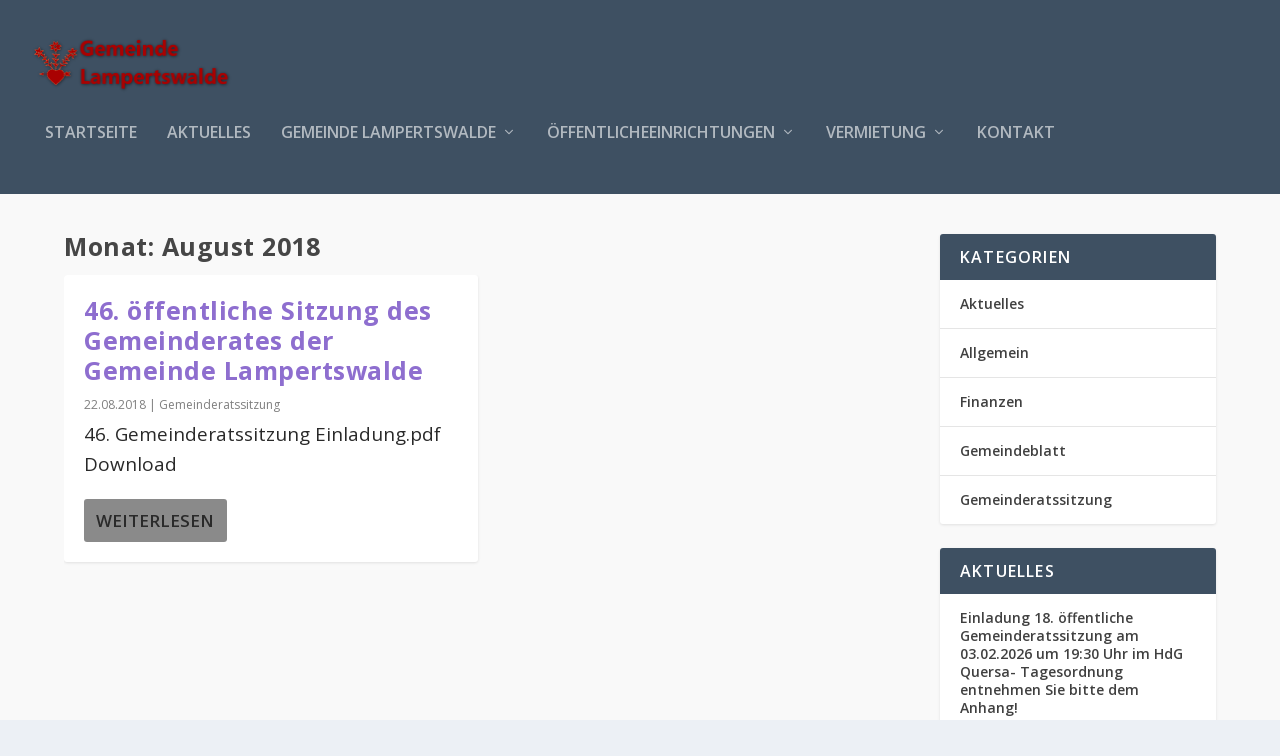

--- FILE ---
content_type: text/html; charset=UTF-8
request_url: https://gemeinde-lampertswalde.de/2018/08/
body_size: 17485
content:
<!DOCTYPE html>
<!--[if IE 6]>
<html id="ie6" lang="de">
<![endif]-->
<!--[if IE 7]>
<html id="ie7" lang="de">
<![endif]-->
<!--[if IE 8]>
<html id="ie8" lang="de">
<![endif]-->
<!--[if !(IE 6) | !(IE 7) | !(IE 8)  ]><!-->
<html lang="de">
<!--<![endif]-->
<head>
<meta charset="UTF-8" />
<meta name="description" content="Monat: &lt;span&gt;August 2018&lt;/span&gt;" />		<link rel="canonical" href="https://gemeinde-lampertswalde.de/2018/08/" />
<meta http-equiv="X-UA-Compatible" content="IE=edge">
<link rel="pingback" href="https://gemeinde-lampertswalde.de/xmlrpc.php" />
<!--[if lt IE 9]>
<script src="https://gemeinde-lampertswalde.de/wp-content/themes/Extra/scripts/ext/html5.js" type="text/javascript"></script>
<![endif]-->
<script type="text/javascript">
document.documentElement.className = 'js';
</script>
<title>Archives | Gemeinde Lampertswalde</title>
<meta name='robots' content='max-image-preview:large' />
<script type="text/javascript">
let jqueryParams=[],jQuery=function(r){return jqueryParams=[...jqueryParams,r],jQuery},$=function(r){return jqueryParams=[...jqueryParams,r],$};window.jQuery=jQuery,window.$=jQuery;let customHeadScripts=!1;jQuery.fn=jQuery.prototype={},$.fn=jQuery.prototype={},jQuery.noConflict=function(r){if(window.jQuery)return jQuery=window.jQuery,$=window.jQuery,customHeadScripts=!0,jQuery.noConflict},jQuery.ready=function(r){jqueryParams=[...jqueryParams,r]},$.ready=function(r){jqueryParams=[...jqueryParams,r]},jQuery.load=function(r){jqueryParams=[...jqueryParams,r]},$.load=function(r){jqueryParams=[...jqueryParams,r]},jQuery.fn.ready=function(r){jqueryParams=[...jqueryParams,r]},$.fn.ready=function(r){jqueryParams=[...jqueryParams,r]};</script><link rel="alternate" type="application/rss+xml" title="Gemeinde Lampertswalde &raquo; Feed" href="https://gemeinde-lampertswalde.de/feed/" />
<link rel="alternate" type="application/rss+xml" title="Gemeinde Lampertswalde &raquo; Kommentar-Feed" href="https://gemeinde-lampertswalde.de/comments/feed/" />
<meta content="Extra v.4.25.2" name="generator"/><style id='wp-img-auto-sizes-contain-inline-css' type='text/css'>
img:is([sizes=auto i],[sizes^="auto," i]){contain-intrinsic-size:3000px 1500px}
/*# sourceURL=wp-img-auto-sizes-contain-inline-css */
</style>
<style id='wp-block-library-inline-css' type='text/css'>
:root{--wp-block-synced-color:#7a00df;--wp-block-synced-color--rgb:122,0,223;--wp-bound-block-color:var(--wp-block-synced-color);--wp-editor-canvas-background:#ddd;--wp-admin-theme-color:#007cba;--wp-admin-theme-color--rgb:0,124,186;--wp-admin-theme-color-darker-10:#006ba1;--wp-admin-theme-color-darker-10--rgb:0,107,160.5;--wp-admin-theme-color-darker-20:#005a87;--wp-admin-theme-color-darker-20--rgb:0,90,135;--wp-admin-border-width-focus:2px}@media (min-resolution:192dpi){:root{--wp-admin-border-width-focus:1.5px}}.wp-element-button{cursor:pointer}:root .has-very-light-gray-background-color{background-color:#eee}:root .has-very-dark-gray-background-color{background-color:#313131}:root .has-very-light-gray-color{color:#eee}:root .has-very-dark-gray-color{color:#313131}:root .has-vivid-green-cyan-to-vivid-cyan-blue-gradient-background{background:linear-gradient(135deg,#00d084,#0693e3)}:root .has-purple-crush-gradient-background{background:linear-gradient(135deg,#34e2e4,#4721fb 50%,#ab1dfe)}:root .has-hazy-dawn-gradient-background{background:linear-gradient(135deg,#faaca8,#dad0ec)}:root .has-subdued-olive-gradient-background{background:linear-gradient(135deg,#fafae1,#67a671)}:root .has-atomic-cream-gradient-background{background:linear-gradient(135deg,#fdd79a,#004a59)}:root .has-nightshade-gradient-background{background:linear-gradient(135deg,#330968,#31cdcf)}:root .has-midnight-gradient-background{background:linear-gradient(135deg,#020381,#2874fc)}:root{--wp--preset--font-size--normal:16px;--wp--preset--font-size--huge:42px}.has-regular-font-size{font-size:1em}.has-larger-font-size{font-size:2.625em}.has-normal-font-size{font-size:var(--wp--preset--font-size--normal)}.has-huge-font-size{font-size:var(--wp--preset--font-size--huge)}.has-text-align-center{text-align:center}.has-text-align-left{text-align:left}.has-text-align-right{text-align:right}.has-fit-text{white-space:nowrap!important}#end-resizable-editor-section{display:none}.aligncenter{clear:both}.items-justified-left{justify-content:flex-start}.items-justified-center{justify-content:center}.items-justified-right{justify-content:flex-end}.items-justified-space-between{justify-content:space-between}.screen-reader-text{border:0;clip-path:inset(50%);height:1px;margin:-1px;overflow:hidden;padding:0;position:absolute;width:1px;word-wrap:normal!important}.screen-reader-text:focus{background-color:#ddd;clip-path:none;color:#444;display:block;font-size:1em;height:auto;left:5px;line-height:normal;padding:15px 23px 14px;text-decoration:none;top:5px;width:auto;z-index:100000}html :where(.has-border-color){border-style:solid}html :where([style*=border-top-color]){border-top-style:solid}html :where([style*=border-right-color]){border-right-style:solid}html :where([style*=border-bottom-color]){border-bottom-style:solid}html :where([style*=border-left-color]){border-left-style:solid}html :where([style*=border-width]){border-style:solid}html :where([style*=border-top-width]){border-top-style:solid}html :where([style*=border-right-width]){border-right-style:solid}html :where([style*=border-bottom-width]){border-bottom-style:solid}html :where([style*=border-left-width]){border-left-style:solid}html :where(img[class*=wp-image-]){height:auto;max-width:100%}:where(figure){margin:0 0 1em}html :where(.is-position-sticky){--wp-admin--admin-bar--position-offset:var(--wp-admin--admin-bar--height,0px)}@media screen and (max-width:600px){html :where(.is-position-sticky){--wp-admin--admin-bar--position-offset:0px}}
/*# sourceURL=wp-block-library-inline-css */
</style><style id='global-styles-inline-css' type='text/css'>
:root{--wp--preset--aspect-ratio--square: 1;--wp--preset--aspect-ratio--4-3: 4/3;--wp--preset--aspect-ratio--3-4: 3/4;--wp--preset--aspect-ratio--3-2: 3/2;--wp--preset--aspect-ratio--2-3: 2/3;--wp--preset--aspect-ratio--16-9: 16/9;--wp--preset--aspect-ratio--9-16: 9/16;--wp--preset--color--black: #000000;--wp--preset--color--cyan-bluish-gray: #abb8c3;--wp--preset--color--white: #ffffff;--wp--preset--color--pale-pink: #f78da7;--wp--preset--color--vivid-red: #cf2e2e;--wp--preset--color--luminous-vivid-orange: #ff6900;--wp--preset--color--luminous-vivid-amber: #fcb900;--wp--preset--color--light-green-cyan: #7bdcb5;--wp--preset--color--vivid-green-cyan: #00d084;--wp--preset--color--pale-cyan-blue: #8ed1fc;--wp--preset--color--vivid-cyan-blue: #0693e3;--wp--preset--color--vivid-purple: #9b51e0;--wp--preset--gradient--vivid-cyan-blue-to-vivid-purple: linear-gradient(135deg,rgb(6,147,227) 0%,rgb(155,81,224) 100%);--wp--preset--gradient--light-green-cyan-to-vivid-green-cyan: linear-gradient(135deg,rgb(122,220,180) 0%,rgb(0,208,130) 100%);--wp--preset--gradient--luminous-vivid-amber-to-luminous-vivid-orange: linear-gradient(135deg,rgb(252,185,0) 0%,rgb(255,105,0) 100%);--wp--preset--gradient--luminous-vivid-orange-to-vivid-red: linear-gradient(135deg,rgb(255,105,0) 0%,rgb(207,46,46) 100%);--wp--preset--gradient--very-light-gray-to-cyan-bluish-gray: linear-gradient(135deg,rgb(238,238,238) 0%,rgb(169,184,195) 100%);--wp--preset--gradient--cool-to-warm-spectrum: linear-gradient(135deg,rgb(74,234,220) 0%,rgb(151,120,209) 20%,rgb(207,42,186) 40%,rgb(238,44,130) 60%,rgb(251,105,98) 80%,rgb(254,248,76) 100%);--wp--preset--gradient--blush-light-purple: linear-gradient(135deg,rgb(255,206,236) 0%,rgb(152,150,240) 100%);--wp--preset--gradient--blush-bordeaux: linear-gradient(135deg,rgb(254,205,165) 0%,rgb(254,45,45) 50%,rgb(107,0,62) 100%);--wp--preset--gradient--luminous-dusk: linear-gradient(135deg,rgb(255,203,112) 0%,rgb(199,81,192) 50%,rgb(65,88,208) 100%);--wp--preset--gradient--pale-ocean: linear-gradient(135deg,rgb(255,245,203) 0%,rgb(182,227,212) 50%,rgb(51,167,181) 100%);--wp--preset--gradient--electric-grass: linear-gradient(135deg,rgb(202,248,128) 0%,rgb(113,206,126) 100%);--wp--preset--gradient--midnight: linear-gradient(135deg,rgb(2,3,129) 0%,rgb(40,116,252) 100%);--wp--preset--font-size--small: 13px;--wp--preset--font-size--medium: 20px;--wp--preset--font-size--large: 36px;--wp--preset--font-size--x-large: 42px;--wp--preset--spacing--20: 0.44rem;--wp--preset--spacing--30: 0.67rem;--wp--preset--spacing--40: 1rem;--wp--preset--spacing--50: 1.5rem;--wp--preset--spacing--60: 2.25rem;--wp--preset--spacing--70: 3.38rem;--wp--preset--spacing--80: 5.06rem;--wp--preset--shadow--natural: 6px 6px 9px rgba(0, 0, 0, 0.2);--wp--preset--shadow--deep: 12px 12px 50px rgba(0, 0, 0, 0.4);--wp--preset--shadow--sharp: 6px 6px 0px rgba(0, 0, 0, 0.2);--wp--preset--shadow--outlined: 6px 6px 0px -3px rgb(255, 255, 255), 6px 6px rgb(0, 0, 0);--wp--preset--shadow--crisp: 6px 6px 0px rgb(0, 0, 0);}:root { --wp--style--global--content-size: 856px;--wp--style--global--wide-size: 1280px; }:where(body) { margin: 0; }.wp-site-blocks > .alignleft { float: left; margin-right: 2em; }.wp-site-blocks > .alignright { float: right; margin-left: 2em; }.wp-site-blocks > .aligncenter { justify-content: center; margin-left: auto; margin-right: auto; }:where(.is-layout-flex){gap: 0.5em;}:where(.is-layout-grid){gap: 0.5em;}.is-layout-flow > .alignleft{float: left;margin-inline-start: 0;margin-inline-end: 2em;}.is-layout-flow > .alignright{float: right;margin-inline-start: 2em;margin-inline-end: 0;}.is-layout-flow > .aligncenter{margin-left: auto !important;margin-right: auto !important;}.is-layout-constrained > .alignleft{float: left;margin-inline-start: 0;margin-inline-end: 2em;}.is-layout-constrained > .alignright{float: right;margin-inline-start: 2em;margin-inline-end: 0;}.is-layout-constrained > .aligncenter{margin-left: auto !important;margin-right: auto !important;}.is-layout-constrained > :where(:not(.alignleft):not(.alignright):not(.alignfull)){max-width: var(--wp--style--global--content-size);margin-left: auto !important;margin-right: auto !important;}.is-layout-constrained > .alignwide{max-width: var(--wp--style--global--wide-size);}body .is-layout-flex{display: flex;}.is-layout-flex{flex-wrap: wrap;align-items: center;}.is-layout-flex > :is(*, div){margin: 0;}body .is-layout-grid{display: grid;}.is-layout-grid > :is(*, div){margin: 0;}body{padding-top: 0px;padding-right: 0px;padding-bottom: 0px;padding-left: 0px;}a:where(:not(.wp-element-button)){text-decoration: underline;}:root :where(.wp-element-button, .wp-block-button__link){background-color: #32373c;border-width: 0;color: #fff;font-family: inherit;font-size: inherit;font-style: inherit;font-weight: inherit;letter-spacing: inherit;line-height: inherit;padding-top: calc(0.667em + 2px);padding-right: calc(1.333em + 2px);padding-bottom: calc(0.667em + 2px);padding-left: calc(1.333em + 2px);text-decoration: none;text-transform: inherit;}.has-black-color{color: var(--wp--preset--color--black) !important;}.has-cyan-bluish-gray-color{color: var(--wp--preset--color--cyan-bluish-gray) !important;}.has-white-color{color: var(--wp--preset--color--white) !important;}.has-pale-pink-color{color: var(--wp--preset--color--pale-pink) !important;}.has-vivid-red-color{color: var(--wp--preset--color--vivid-red) !important;}.has-luminous-vivid-orange-color{color: var(--wp--preset--color--luminous-vivid-orange) !important;}.has-luminous-vivid-amber-color{color: var(--wp--preset--color--luminous-vivid-amber) !important;}.has-light-green-cyan-color{color: var(--wp--preset--color--light-green-cyan) !important;}.has-vivid-green-cyan-color{color: var(--wp--preset--color--vivid-green-cyan) !important;}.has-pale-cyan-blue-color{color: var(--wp--preset--color--pale-cyan-blue) !important;}.has-vivid-cyan-blue-color{color: var(--wp--preset--color--vivid-cyan-blue) !important;}.has-vivid-purple-color{color: var(--wp--preset--color--vivid-purple) !important;}.has-black-background-color{background-color: var(--wp--preset--color--black) !important;}.has-cyan-bluish-gray-background-color{background-color: var(--wp--preset--color--cyan-bluish-gray) !important;}.has-white-background-color{background-color: var(--wp--preset--color--white) !important;}.has-pale-pink-background-color{background-color: var(--wp--preset--color--pale-pink) !important;}.has-vivid-red-background-color{background-color: var(--wp--preset--color--vivid-red) !important;}.has-luminous-vivid-orange-background-color{background-color: var(--wp--preset--color--luminous-vivid-orange) !important;}.has-luminous-vivid-amber-background-color{background-color: var(--wp--preset--color--luminous-vivid-amber) !important;}.has-light-green-cyan-background-color{background-color: var(--wp--preset--color--light-green-cyan) !important;}.has-vivid-green-cyan-background-color{background-color: var(--wp--preset--color--vivid-green-cyan) !important;}.has-pale-cyan-blue-background-color{background-color: var(--wp--preset--color--pale-cyan-blue) !important;}.has-vivid-cyan-blue-background-color{background-color: var(--wp--preset--color--vivid-cyan-blue) !important;}.has-vivid-purple-background-color{background-color: var(--wp--preset--color--vivid-purple) !important;}.has-black-border-color{border-color: var(--wp--preset--color--black) !important;}.has-cyan-bluish-gray-border-color{border-color: var(--wp--preset--color--cyan-bluish-gray) !important;}.has-white-border-color{border-color: var(--wp--preset--color--white) !important;}.has-pale-pink-border-color{border-color: var(--wp--preset--color--pale-pink) !important;}.has-vivid-red-border-color{border-color: var(--wp--preset--color--vivid-red) !important;}.has-luminous-vivid-orange-border-color{border-color: var(--wp--preset--color--luminous-vivid-orange) !important;}.has-luminous-vivid-amber-border-color{border-color: var(--wp--preset--color--luminous-vivid-amber) !important;}.has-light-green-cyan-border-color{border-color: var(--wp--preset--color--light-green-cyan) !important;}.has-vivid-green-cyan-border-color{border-color: var(--wp--preset--color--vivid-green-cyan) !important;}.has-pale-cyan-blue-border-color{border-color: var(--wp--preset--color--pale-cyan-blue) !important;}.has-vivid-cyan-blue-border-color{border-color: var(--wp--preset--color--vivid-cyan-blue) !important;}.has-vivid-purple-border-color{border-color: var(--wp--preset--color--vivid-purple) !important;}.has-vivid-cyan-blue-to-vivid-purple-gradient-background{background: var(--wp--preset--gradient--vivid-cyan-blue-to-vivid-purple) !important;}.has-light-green-cyan-to-vivid-green-cyan-gradient-background{background: var(--wp--preset--gradient--light-green-cyan-to-vivid-green-cyan) !important;}.has-luminous-vivid-amber-to-luminous-vivid-orange-gradient-background{background: var(--wp--preset--gradient--luminous-vivid-amber-to-luminous-vivid-orange) !important;}.has-luminous-vivid-orange-to-vivid-red-gradient-background{background: var(--wp--preset--gradient--luminous-vivid-orange-to-vivid-red) !important;}.has-very-light-gray-to-cyan-bluish-gray-gradient-background{background: var(--wp--preset--gradient--very-light-gray-to-cyan-bluish-gray) !important;}.has-cool-to-warm-spectrum-gradient-background{background: var(--wp--preset--gradient--cool-to-warm-spectrum) !important;}.has-blush-light-purple-gradient-background{background: var(--wp--preset--gradient--blush-light-purple) !important;}.has-blush-bordeaux-gradient-background{background: var(--wp--preset--gradient--blush-bordeaux) !important;}.has-luminous-dusk-gradient-background{background: var(--wp--preset--gradient--luminous-dusk) !important;}.has-pale-ocean-gradient-background{background: var(--wp--preset--gradient--pale-ocean) !important;}.has-electric-grass-gradient-background{background: var(--wp--preset--gradient--electric-grass) !important;}.has-midnight-gradient-background{background: var(--wp--preset--gradient--midnight) !important;}.has-small-font-size{font-size: var(--wp--preset--font-size--small) !important;}.has-medium-font-size{font-size: var(--wp--preset--font-size--medium) !important;}.has-large-font-size{font-size: var(--wp--preset--font-size--large) !important;}.has-x-large-font-size{font-size: var(--wp--preset--font-size--x-large) !important;}
/*# sourceURL=global-styles-inline-css */
</style>
<!-- <link rel='stylesheet' id='extra-fonts-css' href='https://gemeinde-lampertswalde.de/wp-content/uploads/fonts/14d13e037b81433964bbf5d98e480297/font.css?v=1718016169' type='text/css' media='all' /> -->
<!-- <link rel='stylesheet' id='extra-style-css' href='https://gemeinde-lampertswalde.de/wp-content/themes/Extra/style.min.css?ver=4.25.2' type='text/css' media='all' /> -->
<link rel="stylesheet" type="text/css" href="//gemeinde-lampertswalde.de/wp-content/cache/wpfc-minified/7j8eqmh0/frgfg.css" media="all"/>
<style id='extra-dynamic-critical-inline-css' type='text/css'>
@font-face{font-family:ETmodules;font-display:block;src:url(//gemeinde-lampertswalde.de/wp-content/themes/Extra/core/admin/fonts/modules/base/modules.eot);src:url(//gemeinde-lampertswalde.de/wp-content/themes/Extra/core/admin/fonts/modules/base/modules.eot?#iefix) format("embedded-opentype"),url(//gemeinde-lampertswalde.de/wp-content/themes/Extra/core/admin/fonts/modules/base/modules.woff) format("woff"),url(//gemeinde-lampertswalde.de/wp-content/themes/Extra/core/admin/fonts/modules/base/modules.ttf) format("truetype"),url(//gemeinde-lampertswalde.de/wp-content/themes/Extra/core/admin/fonts/modules/base/modules.svg#ETmodules) format("svg");font-weight:400;font-style:normal}
.et_audio_content,.et_link_content,.et_quote_content{background-color:#2ea3f2}.et_pb_post .et-pb-controllers a{margin-bottom:10px}.format-gallery .et-pb-controllers{bottom:0}.et_pb_blog_grid .et_audio_content{margin-bottom:19px}.et_pb_row .et_pb_blog_grid .et_pb_post .et_pb_slide{min-height:180px}.et_audio_content .wp-block-audio{margin:0;padding:0}.et_audio_content h2{line-height:44px}.et_pb_column_1_2 .et_audio_content h2,.et_pb_column_1_3 .et_audio_content h2,.et_pb_column_1_4 .et_audio_content h2,.et_pb_column_1_5 .et_audio_content h2,.et_pb_column_1_6 .et_audio_content h2,.et_pb_column_2_5 .et_audio_content h2,.et_pb_column_3_5 .et_audio_content h2,.et_pb_column_3_8 .et_audio_content h2{margin-bottom:9px;margin-top:0}.et_pb_column_1_2 .et_audio_content,.et_pb_column_3_5 .et_audio_content{padding:35px 40px}.et_pb_column_1_2 .et_audio_content h2,.et_pb_column_3_5 .et_audio_content h2{line-height:32px}.et_pb_column_1_3 .et_audio_content,.et_pb_column_1_4 .et_audio_content,.et_pb_column_1_5 .et_audio_content,.et_pb_column_1_6 .et_audio_content,.et_pb_column_2_5 .et_audio_content,.et_pb_column_3_8 .et_audio_content{padding:35px 20px}.et_pb_column_1_3 .et_audio_content h2,.et_pb_column_1_4 .et_audio_content h2,.et_pb_column_1_5 .et_audio_content h2,.et_pb_column_1_6 .et_audio_content h2,.et_pb_column_2_5 .et_audio_content h2,.et_pb_column_3_8 .et_audio_content h2{font-size:18px;line-height:26px}article.et_pb_has_overlay .et_pb_blog_image_container{position:relative}.et_pb_post>.et_main_video_container{position:relative;margin-bottom:30px}.et_pb_post .et_pb_video_overlay .et_pb_video_play{color:#fff}.et_pb_post .et_pb_video_overlay_hover:hover{background:rgba(0,0,0,.6)}.et_audio_content,.et_link_content,.et_quote_content{text-align:center;word-wrap:break-word;position:relative;padding:50px 60px}.et_audio_content h2,.et_link_content a.et_link_main_url,.et_link_content h2,.et_quote_content blockquote cite,.et_quote_content blockquote p{color:#fff!important}.et_quote_main_link{position:absolute;text-indent:-9999px;width:100%;height:100%;display:block;top:0;left:0}.et_quote_content blockquote{padding:0;margin:0;border:none}.et_audio_content h2,.et_link_content h2,.et_quote_content blockquote p{margin-top:0}.et_audio_content h2{margin-bottom:20px}.et_audio_content h2,.et_link_content h2,.et_quote_content blockquote p{line-height:44px}.et_link_content a.et_link_main_url,.et_quote_content blockquote cite{font-size:18px;font-weight:200}.et_quote_content blockquote cite{font-style:normal}.et_pb_column_2_3 .et_quote_content{padding:50px 42px 45px}.et_pb_column_2_3 .et_audio_content,.et_pb_column_2_3 .et_link_content{padding:40px 40px 45px}.et_pb_column_1_2 .et_audio_content,.et_pb_column_1_2 .et_link_content,.et_pb_column_1_2 .et_quote_content,.et_pb_column_3_5 .et_audio_content,.et_pb_column_3_5 .et_link_content,.et_pb_column_3_5 .et_quote_content{padding:35px 40px}.et_pb_column_1_2 .et_quote_content blockquote p,.et_pb_column_3_5 .et_quote_content blockquote p{font-size:26px;line-height:32px}.et_pb_column_1_2 .et_audio_content h2,.et_pb_column_1_2 .et_link_content h2,.et_pb_column_3_5 .et_audio_content h2,.et_pb_column_3_5 .et_link_content h2{line-height:32px}.et_pb_column_1_2 .et_link_content a.et_link_main_url,.et_pb_column_1_2 .et_quote_content blockquote cite,.et_pb_column_3_5 .et_link_content a.et_link_main_url,.et_pb_column_3_5 .et_quote_content blockquote cite{font-size:14px}.et_pb_column_1_3 .et_quote_content,.et_pb_column_1_4 .et_quote_content,.et_pb_column_1_5 .et_quote_content,.et_pb_column_1_6 .et_quote_content,.et_pb_column_2_5 .et_quote_content,.et_pb_column_3_8 .et_quote_content{padding:35px 30px 32px}.et_pb_column_1_3 .et_audio_content,.et_pb_column_1_3 .et_link_content,.et_pb_column_1_4 .et_audio_content,.et_pb_column_1_4 .et_link_content,.et_pb_column_1_5 .et_audio_content,.et_pb_column_1_5 .et_link_content,.et_pb_column_1_6 .et_audio_content,.et_pb_column_1_6 .et_link_content,.et_pb_column_2_5 .et_audio_content,.et_pb_column_2_5 .et_link_content,.et_pb_column_3_8 .et_audio_content,.et_pb_column_3_8 .et_link_content{padding:35px 20px}.et_pb_column_1_3 .et_audio_content h2,.et_pb_column_1_3 .et_link_content h2,.et_pb_column_1_3 .et_quote_content blockquote p,.et_pb_column_1_4 .et_audio_content h2,.et_pb_column_1_4 .et_link_content h2,.et_pb_column_1_4 .et_quote_content blockquote p,.et_pb_column_1_5 .et_audio_content h2,.et_pb_column_1_5 .et_link_content h2,.et_pb_column_1_5 .et_quote_content blockquote p,.et_pb_column_1_6 .et_audio_content h2,.et_pb_column_1_6 .et_link_content h2,.et_pb_column_1_6 .et_quote_content blockquote p,.et_pb_column_2_5 .et_audio_content h2,.et_pb_column_2_5 .et_link_content h2,.et_pb_column_2_5 .et_quote_content blockquote p,.et_pb_column_3_8 .et_audio_content h2,.et_pb_column_3_8 .et_link_content h2,.et_pb_column_3_8 .et_quote_content blockquote p{font-size:18px;line-height:26px}.et_pb_column_1_3 .et_link_content a.et_link_main_url,.et_pb_column_1_3 .et_quote_content blockquote cite,.et_pb_column_1_4 .et_link_content a.et_link_main_url,.et_pb_column_1_4 .et_quote_content blockquote cite,.et_pb_column_1_5 .et_link_content a.et_link_main_url,.et_pb_column_1_5 .et_quote_content blockquote cite,.et_pb_column_1_6 .et_link_content a.et_link_main_url,.et_pb_column_1_6 .et_quote_content blockquote cite,.et_pb_column_2_5 .et_link_content a.et_link_main_url,.et_pb_column_2_5 .et_quote_content blockquote cite,.et_pb_column_3_8 .et_link_content a.et_link_main_url,.et_pb_column_3_8 .et_quote_content blockquote cite{font-size:14px}.et_pb_post .et_pb_gallery_post_type .et_pb_slide{min-height:500px;background-size:cover!important;background-position:top}.format-gallery .et_pb_slider.gallery-not-found .et_pb_slide{box-shadow:inset 0 0 10px rgba(0,0,0,.1)}.format-gallery .et_pb_slider:hover .et-pb-arrow-prev{left:0}.format-gallery .et_pb_slider:hover .et-pb-arrow-next{right:0}.et_pb_post>.et_pb_slider{margin-bottom:30px}.et_pb_column_3_4 .et_pb_post .et_pb_slide{min-height:442px}.et_pb_column_2_3 .et_pb_post .et_pb_slide{min-height:390px}.et_pb_column_1_2 .et_pb_post .et_pb_slide,.et_pb_column_3_5 .et_pb_post .et_pb_slide{min-height:284px}.et_pb_column_1_3 .et_pb_post .et_pb_slide,.et_pb_column_2_5 .et_pb_post .et_pb_slide,.et_pb_column_3_8 .et_pb_post .et_pb_slide{min-height:180px}.et_pb_column_1_4 .et_pb_post .et_pb_slide,.et_pb_column_1_5 .et_pb_post .et_pb_slide,.et_pb_column_1_6 .et_pb_post .et_pb_slide{min-height:125px}.et_pb_portfolio.et_pb_section_parallax .pagination,.et_pb_portfolio.et_pb_section_video .pagination,.et_pb_portfolio_grid.et_pb_section_parallax .pagination,.et_pb_portfolio_grid.et_pb_section_video .pagination{position:relative}.et_pb_bg_layout_light .et_pb_post .post-meta,.et_pb_bg_layout_light .et_pb_post .post-meta a,.et_pb_bg_layout_light .et_pb_post p{color:#666}.et_pb_bg_layout_dark .et_pb_post .post-meta,.et_pb_bg_layout_dark .et_pb_post .post-meta a,.et_pb_bg_layout_dark .et_pb_post p{color:inherit}.et_pb_text_color_dark .et_audio_content h2,.et_pb_text_color_dark .et_link_content a.et_link_main_url,.et_pb_text_color_dark .et_link_content h2,.et_pb_text_color_dark .et_quote_content blockquote cite,.et_pb_text_color_dark .et_quote_content blockquote p{color:#666!important}.et_pb_text_color_dark.et_audio_content h2,.et_pb_text_color_dark.et_link_content a.et_link_main_url,.et_pb_text_color_dark.et_link_content h2,.et_pb_text_color_dark.et_quote_content blockquote cite,.et_pb_text_color_dark.et_quote_content blockquote p{color:#bbb!important}.et_pb_text_color_dark.et_audio_content,.et_pb_text_color_dark.et_link_content,.et_pb_text_color_dark.et_quote_content{background-color:#e8e8e8}@media (min-width:981px) and (max-width:1100px){.et_quote_content{padding:50px 70px 45px}.et_pb_column_2_3 .et_quote_content{padding:50px 50px 45px}.et_pb_column_1_2 .et_quote_content,.et_pb_column_3_5 .et_quote_content{padding:35px 47px 30px}.et_pb_column_1_3 .et_quote_content,.et_pb_column_1_4 .et_quote_content,.et_pb_column_1_5 .et_quote_content,.et_pb_column_1_6 .et_quote_content,.et_pb_column_2_5 .et_quote_content,.et_pb_column_3_8 .et_quote_content{padding:35px 25px 32px}.et_pb_column_4_4 .et_pb_post .et_pb_slide{min-height:534px}.et_pb_column_3_4 .et_pb_post .et_pb_slide{min-height:392px}.et_pb_column_2_3 .et_pb_post .et_pb_slide{min-height:345px}.et_pb_column_1_2 .et_pb_post .et_pb_slide,.et_pb_column_3_5 .et_pb_post .et_pb_slide{min-height:250px}.et_pb_column_1_3 .et_pb_post .et_pb_slide,.et_pb_column_2_5 .et_pb_post .et_pb_slide,.et_pb_column_3_8 .et_pb_post .et_pb_slide{min-height:155px}.et_pb_column_1_4 .et_pb_post .et_pb_slide,.et_pb_column_1_5 .et_pb_post .et_pb_slide,.et_pb_column_1_6 .et_pb_post .et_pb_slide{min-height:108px}}@media (max-width:980px){.et_pb_bg_layout_dark_tablet .et_audio_content h2{color:#fff!important}.et_pb_text_color_dark_tablet.et_audio_content h2{color:#bbb!important}.et_pb_text_color_dark_tablet.et_audio_content{background-color:#e8e8e8}.et_pb_bg_layout_dark_tablet .et_audio_content h2,.et_pb_bg_layout_dark_tablet .et_link_content a.et_link_main_url,.et_pb_bg_layout_dark_tablet .et_link_content h2,.et_pb_bg_layout_dark_tablet .et_quote_content blockquote cite,.et_pb_bg_layout_dark_tablet .et_quote_content blockquote p{color:#fff!important}.et_pb_text_color_dark_tablet .et_audio_content h2,.et_pb_text_color_dark_tablet .et_link_content a.et_link_main_url,.et_pb_text_color_dark_tablet .et_link_content h2,.et_pb_text_color_dark_tablet .et_quote_content blockquote cite,.et_pb_text_color_dark_tablet .et_quote_content blockquote p{color:#666!important}.et_pb_text_color_dark_tablet.et_audio_content h2,.et_pb_text_color_dark_tablet.et_link_content a.et_link_main_url,.et_pb_text_color_dark_tablet.et_link_content h2,.et_pb_text_color_dark_tablet.et_quote_content blockquote cite,.et_pb_text_color_dark_tablet.et_quote_content blockquote p{color:#bbb!important}.et_pb_text_color_dark_tablet.et_audio_content,.et_pb_text_color_dark_tablet.et_link_content,.et_pb_text_color_dark_tablet.et_quote_content{background-color:#e8e8e8}}@media (min-width:768px) and (max-width:980px){.et_audio_content h2{font-size:26px!important;line-height:44px!important;margin-bottom:24px!important}.et_pb_post>.et_pb_gallery_post_type>.et_pb_slides>.et_pb_slide{min-height:384px!important}.et_quote_content{padding:50px 43px 45px!important}.et_quote_content blockquote p{font-size:26px!important;line-height:44px!important}.et_quote_content blockquote cite{font-size:18px!important}.et_link_content{padding:40px 40px 45px}.et_link_content h2{font-size:26px!important;line-height:44px!important}.et_link_content a.et_link_main_url{font-size:18px!important}}@media (max-width:767px){.et_audio_content h2,.et_link_content h2,.et_quote_content,.et_quote_content blockquote p{font-size:20px!important;line-height:26px!important}.et_audio_content,.et_link_content{padding:35px 20px!important}.et_audio_content h2{margin-bottom:9px!important}.et_pb_bg_layout_dark_phone .et_audio_content h2{color:#fff!important}.et_pb_text_color_dark_phone.et_audio_content{background-color:#e8e8e8}.et_link_content a.et_link_main_url,.et_quote_content blockquote cite{font-size:14px!important}.format-gallery .et-pb-controllers{height:auto}.et_pb_post>.et_pb_gallery_post_type>.et_pb_slides>.et_pb_slide{min-height:222px!important}.et_pb_bg_layout_dark_phone .et_audio_content h2,.et_pb_bg_layout_dark_phone .et_link_content a.et_link_main_url,.et_pb_bg_layout_dark_phone .et_link_content h2,.et_pb_bg_layout_dark_phone .et_quote_content blockquote cite,.et_pb_bg_layout_dark_phone .et_quote_content blockquote p{color:#fff!important}.et_pb_text_color_dark_phone .et_audio_content h2,.et_pb_text_color_dark_phone .et_link_content a.et_link_main_url,.et_pb_text_color_dark_phone .et_link_content h2,.et_pb_text_color_dark_phone .et_quote_content blockquote cite,.et_pb_text_color_dark_phone .et_quote_content blockquote p{color:#666!important}.et_pb_text_color_dark_phone.et_audio_content h2,.et_pb_text_color_dark_phone.et_link_content a.et_link_main_url,.et_pb_text_color_dark_phone.et_link_content h2,.et_pb_text_color_dark_phone.et_quote_content blockquote cite,.et_pb_text_color_dark_phone.et_quote_content blockquote p{color:#bbb!important}.et_pb_text_color_dark_phone.et_audio_content,.et_pb_text_color_dark_phone.et_link_content,.et_pb_text_color_dark_phone.et_quote_content{background-color:#e8e8e8}}@media (max-width:479px){.et_pb_column_1_2 .et_pb_carousel_item .et_pb_video_play,.et_pb_column_1_3 .et_pb_carousel_item .et_pb_video_play,.et_pb_column_2_3 .et_pb_carousel_item .et_pb_video_play,.et_pb_column_2_5 .et_pb_carousel_item .et_pb_video_play,.et_pb_column_3_5 .et_pb_carousel_item .et_pb_video_play,.et_pb_column_3_8 .et_pb_carousel_item .et_pb_video_play{font-size:1.5rem;line-height:1.5rem;margin-left:-.75rem;margin-top:-.75rem}.et_audio_content,.et_quote_content{padding:35px 20px!important}.et_pb_post>.et_pb_gallery_post_type>.et_pb_slides>.et_pb_slide{min-height:156px!important}}.et_full_width_page .et_gallery_item{float:left;width:20.875%;margin:0 5.5% 5.5% 0}.et_full_width_page .et_gallery_item:nth-child(3n){margin-right:5.5%}.et_full_width_page .et_gallery_item:nth-child(3n+1){clear:none}.et_full_width_page .et_gallery_item:nth-child(4n){margin-right:0}.et_full_width_page .et_gallery_item:nth-child(4n+1){clear:both}
.et_pb_slider{position:relative;overflow:hidden}.et_pb_slide{padding:0 6%;background-size:cover;background-position:50%;background-repeat:no-repeat}.et_pb_slider .et_pb_slide{display:none;float:left;margin-right:-100%;position:relative;width:100%;text-align:center;list-style:none!important;background-position:50%;background-size:100%;background-size:cover}.et_pb_slider .et_pb_slide:first-child{display:list-item}.et-pb-controllers{position:absolute;bottom:20px;left:0;width:100%;text-align:center;z-index:10}.et-pb-controllers a{display:inline-block;background-color:hsla(0,0%,100%,.5);text-indent:-9999px;border-radius:7px;width:7px;height:7px;margin-right:10px;padding:0;opacity:.5}.et-pb-controllers .et-pb-active-control{opacity:1}.et-pb-controllers a:last-child{margin-right:0}.et-pb-controllers .et-pb-active-control{background-color:#fff}.et_pb_slides .et_pb_temp_slide{display:block}.et_pb_slides:after{content:"";display:block;clear:both;visibility:hidden;line-height:0;height:0;width:0}@media (max-width:980px){.et_pb_bg_layout_light_tablet .et-pb-controllers .et-pb-active-control{background-color:#333}.et_pb_bg_layout_light_tablet .et-pb-controllers a{background-color:rgba(0,0,0,.3)}.et_pb_bg_layout_light_tablet .et_pb_slide_content{color:#333}.et_pb_bg_layout_dark_tablet .et_pb_slide_description{text-shadow:0 1px 3px rgba(0,0,0,.3)}.et_pb_bg_layout_dark_tablet .et_pb_slide_content{color:#fff}.et_pb_bg_layout_dark_tablet .et-pb-controllers .et-pb-active-control{background-color:#fff}.et_pb_bg_layout_dark_tablet .et-pb-controllers a{background-color:hsla(0,0%,100%,.5)}}@media (max-width:767px){.et-pb-controllers{position:absolute;bottom:5%;left:0;width:100%;text-align:center;z-index:10;height:14px}.et_transparent_nav .et_pb_section:first-child .et-pb-controllers{bottom:18px}.et_pb_bg_layout_light_phone.et_pb_slider_with_overlay .et_pb_slide_overlay_container,.et_pb_bg_layout_light_phone.et_pb_slider_with_text_overlay .et_pb_text_overlay_wrapper{background-color:hsla(0,0%,100%,.9)}.et_pb_bg_layout_light_phone .et-pb-controllers .et-pb-active-control{background-color:#333}.et_pb_bg_layout_dark_phone.et_pb_slider_with_overlay .et_pb_slide_overlay_container,.et_pb_bg_layout_dark_phone.et_pb_slider_with_text_overlay .et_pb_text_overlay_wrapper,.et_pb_bg_layout_light_phone .et-pb-controllers a{background-color:rgba(0,0,0,.3)}.et_pb_bg_layout_dark_phone .et-pb-controllers .et-pb-active-control{background-color:#fff}.et_pb_bg_layout_dark_phone .et-pb-controllers a{background-color:hsla(0,0%,100%,.5)}}.et_mobile_device .et_pb_slider_parallax .et_pb_slide,.et_mobile_device .et_pb_slides .et_parallax_bg.et_pb_parallax_css{background-attachment:scroll}
.et-pb-arrow-next,.et-pb-arrow-prev{position:absolute;top:50%;z-index:100;font-size:48px;color:#fff;margin-top:-24px;transition:all .2s ease-in-out;opacity:0}.et_pb_bg_layout_light .et-pb-arrow-next,.et_pb_bg_layout_light .et-pb-arrow-prev{color:#333}.et_pb_slider:hover .et-pb-arrow-prev{left:22px;opacity:1}.et_pb_slider:hover .et-pb-arrow-next{right:22px;opacity:1}.et_pb_bg_layout_light .et-pb-controllers .et-pb-active-control{background-color:#333}.et_pb_bg_layout_light .et-pb-controllers a{background-color:rgba(0,0,0,.3)}.et-pb-arrow-next:hover,.et-pb-arrow-prev:hover{text-decoration:none}.et-pb-arrow-next span,.et-pb-arrow-prev span{display:none}.et-pb-arrow-prev{left:-22px}.et-pb-arrow-next{right:-22px}.et-pb-arrow-prev:before{content:"4"}.et-pb-arrow-next:before{content:"5"}.format-gallery .et-pb-arrow-next,.format-gallery .et-pb-arrow-prev{color:#fff}.et_pb_column_1_3 .et_pb_slider:hover .et-pb-arrow-prev,.et_pb_column_1_4 .et_pb_slider:hover .et-pb-arrow-prev,.et_pb_column_1_5 .et_pb_slider:hover .et-pb-arrow-prev,.et_pb_column_1_6 .et_pb_slider:hover .et-pb-arrow-prev,.et_pb_column_2_5 .et_pb_slider:hover .et-pb-arrow-prev{left:0}.et_pb_column_1_3 .et_pb_slider:hover .et-pb-arrow-next,.et_pb_column_1_4 .et_pb_slider:hover .et-pb-arrow-prev,.et_pb_column_1_5 .et_pb_slider:hover .et-pb-arrow-prev,.et_pb_column_1_6 .et_pb_slider:hover .et-pb-arrow-prev,.et_pb_column_2_5 .et_pb_slider:hover .et-pb-arrow-next{right:0}.et_pb_column_1_4 .et_pb_slider .et_pb_slide,.et_pb_column_1_5 .et_pb_slider .et_pb_slide,.et_pb_column_1_6 .et_pb_slider .et_pb_slide{min-height:170px}.et_pb_column_1_4 .et_pb_slider:hover .et-pb-arrow-next,.et_pb_column_1_5 .et_pb_slider:hover .et-pb-arrow-next,.et_pb_column_1_6 .et_pb_slider:hover .et-pb-arrow-next{right:0}@media (max-width:980px){.et_pb_bg_layout_light_tablet .et-pb-arrow-next,.et_pb_bg_layout_light_tablet .et-pb-arrow-prev{color:#333}.et_pb_bg_layout_dark_tablet .et-pb-arrow-next,.et_pb_bg_layout_dark_tablet .et-pb-arrow-prev{color:#fff}}@media (max-width:767px){.et_pb_slider:hover .et-pb-arrow-prev{left:0;opacity:1}.et_pb_slider:hover .et-pb-arrow-next{right:0;opacity:1}.et_pb_bg_layout_light_phone .et-pb-arrow-next,.et_pb_bg_layout_light_phone .et-pb-arrow-prev{color:#333}.et_pb_bg_layout_dark_phone .et-pb-arrow-next,.et_pb_bg_layout_dark_phone .et-pb-arrow-prev{color:#fff}}.et_mobile_device .et-pb-arrow-prev{left:22px;opacity:1}.et_mobile_device .et-pb-arrow-next{right:22px;opacity:1}@media (max-width:767px){.et_mobile_device .et-pb-arrow-prev{left:0;opacity:1}.et_mobile_device .et-pb-arrow-next{right:0;opacity:1}}
.et_overlay{z-index:-1;position:absolute;top:0;left:0;display:block;width:100%;height:100%;background:hsla(0,0%,100%,.9);opacity:0;pointer-events:none;transition:all .3s;border:1px solid #e5e5e5;box-sizing:border-box;-webkit-backface-visibility:hidden;backface-visibility:hidden;-webkit-font-smoothing:antialiased}.et_overlay:before{color:#2ea3f2;content:"\E050";position:absolute;top:50%;left:50%;transform:translate(-50%,-50%);font-size:32px;transition:all .4s}.et_portfolio_image,.et_shop_image{position:relative;display:block}.et_pb_has_overlay:not(.et_pb_image):hover .et_overlay,.et_portfolio_image:hover .et_overlay,.et_shop_image:hover .et_overlay{z-index:3;opacity:1}#ie7 .et_overlay,#ie8 .et_overlay{display:none}.et_pb_module.et_pb_has_overlay{position:relative}.et_pb_module.et_pb_has_overlay .et_overlay,article.et_pb_has_overlay{border:none}
.et_pb_blog_grid .et_audio_container .mejs-container .mejs-controls .mejs-time span{font-size:14px}.et_audio_container .mejs-container{width:auto!important;min-width:unset!important;height:auto!important}.et_audio_container .mejs-container,.et_audio_container .mejs-container .mejs-controls,.et_audio_container .mejs-embed,.et_audio_container .mejs-embed body{background:none;height:auto}.et_audio_container .mejs-controls .mejs-time-rail .mejs-time-loaded,.et_audio_container .mejs-time.mejs-currenttime-container{display:none!important}.et_audio_container .mejs-time{display:block!important;padding:0;margin-left:10px;margin-right:90px;line-height:inherit}.et_audio_container .mejs-android .mejs-time,.et_audio_container .mejs-ios .mejs-time,.et_audio_container .mejs-ipad .mejs-time,.et_audio_container .mejs-iphone .mejs-time{margin-right:0}.et_audio_container .mejs-controls .mejs-horizontal-volume-slider .mejs-horizontal-volume-total,.et_audio_container .mejs-controls .mejs-time-rail .mejs-time-total{background:hsla(0,0%,100%,.5);border-radius:5px;height:4px;margin:8px 0 0;top:0;right:0;left:auto}.et_audio_container .mejs-controls>div{height:20px!important}.et_audio_container .mejs-controls div.mejs-time-rail{padding-top:0;position:relative;display:block!important;margin-left:42px;margin-right:0}.et_audio_container span.mejs-time-total.mejs-time-slider{display:block!important;position:relative!important;max-width:100%;min-width:unset!important}.et_audio_container .mejs-button.mejs-volume-button{width:auto;height:auto;margin-left:auto;position:absolute;right:59px;bottom:-2px}.et_audio_container .mejs-controls .mejs-horizontal-volume-slider .mejs-horizontal-volume-current,.et_audio_container .mejs-controls .mejs-time-rail .mejs-time-current{background:#fff;height:4px;border-radius:5px}.et_audio_container .mejs-controls .mejs-horizontal-volume-slider .mejs-horizontal-volume-handle,.et_audio_container .mejs-controls .mejs-time-rail .mejs-time-handle{display:block;border:none;width:10px}.et_audio_container .mejs-time-rail .mejs-time-handle-content{border-radius:100%;transform:scale(1)}.et_pb_text_color_dark .et_audio_container .mejs-time-rail .mejs-time-handle-content{border-color:#666}.et_audio_container .mejs-time-rail .mejs-time-hovered{height:4px}.et_audio_container .mejs-controls .mejs-horizontal-volume-slider .mejs-horizontal-volume-handle{background:#fff;border-radius:5px;height:10px;position:absolute;top:-3px}.et_audio_container .mejs-container .mejs-controls .mejs-time span{font-size:18px}.et_audio_container .mejs-controls a.mejs-horizontal-volume-slider{display:block!important;height:19px;margin-left:5px;position:absolute;right:0;bottom:0}.et_audio_container .mejs-controls div.mejs-horizontal-volume-slider{height:4px}.et_audio_container .mejs-playpause-button button,.et_audio_container .mejs-volume-button button{background:none!important;margin:0!important;width:auto!important;height:auto!important;position:relative!important;z-index:99}.et_audio_container .mejs-playpause-button button:before{content:"E"!important;font-size:32px;left:0;top:-8px}.et_audio_container .mejs-playpause-button button:before,.et_audio_container .mejs-volume-button button:before{color:#fff}.et_audio_container .mejs-playpause-button{margin-top:-7px!important;width:auto!important;height:auto!important;position:absolute}.et_audio_container .mejs-controls .mejs-button button:focus{outline:none}.et_audio_container .mejs-playpause-button.mejs-pause button:before{content:"`"!important}.et_audio_container .mejs-volume-button button:before{content:"\E068";font-size:18px}.et_pb_text_color_dark .et_audio_container .mejs-controls .mejs-horizontal-volume-slider .mejs-horizontal-volume-total,.et_pb_text_color_dark .et_audio_container .mejs-controls .mejs-time-rail .mejs-time-total{background:hsla(0,0%,60%,.5)}.et_pb_text_color_dark .et_audio_container .mejs-controls .mejs-horizontal-volume-slider .mejs-horizontal-volume-current,.et_pb_text_color_dark .et_audio_container .mejs-controls .mejs-time-rail .mejs-time-current{background:#999}.et_pb_text_color_dark .et_audio_container .mejs-playpause-button button:before,.et_pb_text_color_dark .et_audio_container .mejs-volume-button button:before{color:#666}.et_pb_text_color_dark .et_audio_container .mejs-controls .mejs-horizontal-volume-slider .mejs-horizontal-volume-handle,.et_pb_text_color_dark .mejs-controls .mejs-time-rail .mejs-time-handle{background:#666}.et_pb_text_color_dark .mejs-container .mejs-controls .mejs-time span{color:#999}.et_pb_column_1_3 .et_audio_container .mejs-container .mejs-controls .mejs-time span,.et_pb_column_1_4 .et_audio_container .mejs-container .mejs-controls .mejs-time span,.et_pb_column_1_5 .et_audio_container .mejs-container .mejs-controls .mejs-time span,.et_pb_column_1_6 .et_audio_container .mejs-container .mejs-controls .mejs-time span,.et_pb_column_2_5 .et_audio_container .mejs-container .mejs-controls .mejs-time span,.et_pb_column_3_8 .et_audio_container .mejs-container .mejs-controls .mejs-time span{font-size:14px}.et_audio_container .mejs-container .mejs-controls{padding:0;flex-wrap:wrap;min-width:unset!important;position:relative}@media (max-width:980px){.et_pb_column_1_3 .et_audio_container .mejs-container .mejs-controls .mejs-time span,.et_pb_column_1_4 .et_audio_container .mejs-container .mejs-controls .mejs-time span,.et_pb_column_1_5 .et_audio_container .mejs-container .mejs-controls .mejs-time span,.et_pb_column_1_6 .et_audio_container .mejs-container .mejs-controls .mejs-time span,.et_pb_column_2_5 .et_audio_container .mejs-container .mejs-controls .mejs-time span,.et_pb_column_3_8 .et_audio_container .mejs-container .mejs-controls .mejs-time span{font-size:18px}.et_pb_bg_layout_dark_tablet .et_audio_container .mejs-controls .mejs-horizontal-volume-slider .mejs-horizontal-volume-total,.et_pb_bg_layout_dark_tablet .et_audio_container .mejs-controls .mejs-time-rail .mejs-time-total{background:hsla(0,0%,100%,.5)}.et_pb_bg_layout_dark_tablet .et_audio_container .mejs-controls .mejs-horizontal-volume-slider .mejs-horizontal-volume-current,.et_pb_bg_layout_dark_tablet .et_audio_container .mejs-controls .mejs-time-rail .mejs-time-current{background:#fff}.et_pb_bg_layout_dark_tablet .et_audio_container .mejs-playpause-button button:before,.et_pb_bg_layout_dark_tablet .et_audio_container .mejs-volume-button button:before{color:#fff}.et_pb_bg_layout_dark_tablet .et_audio_container .mejs-controls .mejs-horizontal-volume-slider .mejs-horizontal-volume-handle,.et_pb_bg_layout_dark_tablet .mejs-controls .mejs-time-rail .mejs-time-handle{background:#fff}.et_pb_bg_layout_dark_tablet .mejs-container .mejs-controls .mejs-time span{color:#fff}.et_pb_text_color_dark_tablet .et_audio_container .mejs-controls .mejs-horizontal-volume-slider .mejs-horizontal-volume-total,.et_pb_text_color_dark_tablet .et_audio_container .mejs-controls .mejs-time-rail .mejs-time-total{background:hsla(0,0%,60%,.5)}.et_pb_text_color_dark_tablet .et_audio_container .mejs-controls .mejs-horizontal-volume-slider .mejs-horizontal-volume-current,.et_pb_text_color_dark_tablet .et_audio_container .mejs-controls .mejs-time-rail .mejs-time-current{background:#999}.et_pb_text_color_dark_tablet .et_audio_container .mejs-playpause-button button:before,.et_pb_text_color_dark_tablet .et_audio_container .mejs-volume-button button:before{color:#666}.et_pb_text_color_dark_tablet .et_audio_container .mejs-controls .mejs-horizontal-volume-slider .mejs-horizontal-volume-handle,.et_pb_text_color_dark_tablet .mejs-controls .mejs-time-rail .mejs-time-handle{background:#666}.et_pb_text_color_dark_tablet .mejs-container .mejs-controls .mejs-time span{color:#999}}@media (max-width:767px){.et_audio_container .mejs-container .mejs-controls .mejs-time span{font-size:14px!important}.et_pb_bg_layout_dark_phone .et_audio_container .mejs-controls .mejs-horizontal-volume-slider .mejs-horizontal-volume-total,.et_pb_bg_layout_dark_phone .et_audio_container .mejs-controls .mejs-time-rail .mejs-time-total{background:hsla(0,0%,100%,.5)}.et_pb_bg_layout_dark_phone .et_audio_container .mejs-controls .mejs-horizontal-volume-slider .mejs-horizontal-volume-current,.et_pb_bg_layout_dark_phone .et_audio_container .mejs-controls .mejs-time-rail .mejs-time-current{background:#fff}.et_pb_bg_layout_dark_phone .et_audio_container .mejs-playpause-button button:before,.et_pb_bg_layout_dark_phone .et_audio_container .mejs-volume-button button:before{color:#fff}.et_pb_bg_layout_dark_phone .et_audio_container .mejs-controls .mejs-horizontal-volume-slider .mejs-horizontal-volume-handle,.et_pb_bg_layout_dark_phone .mejs-controls .mejs-time-rail .mejs-time-handle{background:#fff}.et_pb_bg_layout_dark_phone .mejs-container .mejs-controls .mejs-time span{color:#fff}.et_pb_text_color_dark_phone .et_audio_container .mejs-controls .mejs-horizontal-volume-slider .mejs-horizontal-volume-total,.et_pb_text_color_dark_phone .et_audio_container .mejs-controls .mejs-time-rail .mejs-time-total{background:hsla(0,0%,60%,.5)}.et_pb_text_color_dark_phone .et_audio_container .mejs-controls .mejs-horizontal-volume-slider .mejs-horizontal-volume-current,.et_pb_text_color_dark_phone .et_audio_container .mejs-controls .mejs-time-rail .mejs-time-current{background:#999}.et_pb_text_color_dark_phone .et_audio_container .mejs-playpause-button button:before,.et_pb_text_color_dark_phone .et_audio_container .mejs-volume-button button:before{color:#666}.et_pb_text_color_dark_phone .et_audio_container .mejs-controls .mejs-horizontal-volume-slider .mejs-horizontal-volume-handle,.et_pb_text_color_dark_phone .mejs-controls .mejs-time-rail .mejs-time-handle{background:#666}.et_pb_text_color_dark_phone .mejs-container .mejs-controls .mejs-time span{color:#999}}
.et_pb_video_box{display:block;position:relative;z-index:1;line-height:0}.et_pb_video_box video{width:100%!important;height:auto!important}.et_pb_video_overlay{position:absolute;z-index:10;top:0;left:0;height:100%;width:100%;background-size:cover;background-repeat:no-repeat;background-position:50%;cursor:pointer}.et_pb_video_play:before{font-family:ETmodules;content:"I"}.et_pb_video_play{display:block;position:absolute;z-index:100;color:#fff;left:50%;top:50%}.et_pb_column_1_2 .et_pb_video_play,.et_pb_column_2_3 .et_pb_video_play,.et_pb_column_3_4 .et_pb_video_play,.et_pb_column_3_5 .et_pb_video_play,.et_pb_column_4_4 .et_pb_video_play{font-size:6rem;line-height:6rem;margin-left:-3rem;margin-top:-3rem}.et_pb_column_1_3 .et_pb_video_play,.et_pb_column_1_4 .et_pb_video_play,.et_pb_column_1_5 .et_pb_video_play,.et_pb_column_1_6 .et_pb_video_play,.et_pb_column_2_5 .et_pb_video_play,.et_pb_column_3_8 .et_pb_video_play{font-size:3rem;line-height:3rem;margin-left:-1.5rem;margin-top:-1.5rem}.et_pb_bg_layout_light .et_pb_video_play{color:#333}.et_pb_video_overlay_hover{background:transparent;width:100%;height:100%;position:absolute;z-index:100;transition:all .5s ease-in-out}.et_pb_video .et_pb_video_overlay_hover:hover{background:rgba(0,0,0,.6)}@media (min-width:768px) and (max-width:980px){.et_pb_column_1_3 .et_pb_video_play,.et_pb_column_1_4 .et_pb_video_play,.et_pb_column_1_5 .et_pb_video_play,.et_pb_column_1_6 .et_pb_video_play,.et_pb_column_2_5 .et_pb_video_play,.et_pb_column_3_8 .et_pb_video_play{font-size:6rem;line-height:6rem;margin-left:-3rem;margin-top:-3rem}}@media (max-width:980px){.et_pb_bg_layout_light_tablet .et_pb_video_play{color:#333}}@media (max-width:768px){.et_pb_column_1_2 .et_pb_video_play,.et_pb_column_2_3 .et_pb_video_play,.et_pb_column_3_4 .et_pb_video_play,.et_pb_column_3_5 .et_pb_video_play,.et_pb_column_4_4 .et_pb_video_play{font-size:3rem;line-height:3rem;margin-left:-1.5rem;margin-top:-1.5rem}}@media (max-width:767px){.et_pb_bg_layout_light_phone .et_pb_video_play{color:#333}}
.et_post_gallery{padding:0!important;line-height:1.7!important;list-style:none!important}.et_gallery_item{float:left;width:28.353%;margin:0 7.47% 7.47% 0}.blocks-gallery-item,.et_gallery_item{padding-left:0!important}.blocks-gallery-item:before,.et_gallery_item:before{display:none}.et_gallery_item:nth-child(3n){margin-right:0}.et_gallery_item:nth-child(3n+1){clear:both}
.et_pb_post{margin-bottom:60px;word-wrap:break-word}.et_pb_fullwidth_post_content.et_pb_with_border img,.et_pb_post_content.et_pb_with_border img,.et_pb_with_border .et_pb_post .et_pb_slides,.et_pb_with_border .et_pb_post img:not(.woocommerce-placeholder),.et_pb_with_border.et_pb_posts .et_pb_post,.et_pb_with_border.et_pb_posts_nav span.nav-next a,.et_pb_with_border.et_pb_posts_nav span.nav-previous a{border:0 solid #333}.et_pb_post .entry-content{padding-top:30px}.et_pb_post .entry-featured-image-url{display:block;position:relative;margin-bottom:30px}.et_pb_post .entry-title a,.et_pb_post h2 a{text-decoration:none}.et_pb_post .post-meta{font-size:14px;margin-bottom:6px}.et_pb_post .more,.et_pb_post .post-meta a{text-decoration:none}.et_pb_post .more{color:#82c0c7}.et_pb_posts a.more-link{clear:both;display:block}.et_pb_posts .et_pb_post{position:relative}.et_pb_has_overlay.et_pb_post .et_pb_image_container a{display:block;position:relative;overflow:hidden}.et_pb_image_container img,.et_pb_post a img{vertical-align:bottom;max-width:100%}@media (min-width:981px) and (max-width:1100px){.et_pb_post{margin-bottom:42px}}@media (max-width:980px){.et_pb_post{margin-bottom:42px}.et_pb_bg_layout_light_tablet .et_pb_post .post-meta,.et_pb_bg_layout_light_tablet .et_pb_post .post-meta a,.et_pb_bg_layout_light_tablet .et_pb_post p{color:#666}.et_pb_bg_layout_dark_tablet .et_pb_post .post-meta,.et_pb_bg_layout_dark_tablet .et_pb_post .post-meta a,.et_pb_bg_layout_dark_tablet .et_pb_post p{color:inherit}.et_pb_bg_layout_dark_tablet .comment_postinfo a,.et_pb_bg_layout_dark_tablet .comment_postinfo span{color:#fff}}@media (max-width:767px){.et_pb_post{margin-bottom:42px}.et_pb_post>h2{font-size:18px}.et_pb_bg_layout_light_phone .et_pb_post .post-meta,.et_pb_bg_layout_light_phone .et_pb_post .post-meta a,.et_pb_bg_layout_light_phone .et_pb_post p{color:#666}.et_pb_bg_layout_dark_phone .et_pb_post .post-meta,.et_pb_bg_layout_dark_phone .et_pb_post .post-meta a,.et_pb_bg_layout_dark_phone .et_pb_post p{color:inherit}.et_pb_bg_layout_dark_phone .comment_postinfo a,.et_pb_bg_layout_dark_phone .comment_postinfo span{color:#fff}}@media (max-width:479px){.et_pb_post{margin-bottom:42px}.et_pb_post h2{font-size:16px;padding-bottom:0}.et_pb_post .post-meta{color:#666;font-size:14px}}
@media (min-width:981px){.et_pb_gutters3 .et_pb_column,.et_pb_gutters3.et_pb_row .et_pb_column{margin-right:5.5%}.et_pb_gutters3 .et_pb_column_4_4,.et_pb_gutters3.et_pb_row .et_pb_column_4_4{width:100%}.et_pb_gutters3 .et_pb_column_4_4 .et_pb_module,.et_pb_gutters3.et_pb_row .et_pb_column_4_4 .et_pb_module{margin-bottom:2.75%}.et_pb_gutters3 .et_pb_column_3_4,.et_pb_gutters3.et_pb_row .et_pb_column_3_4{width:73.625%}.et_pb_gutters3 .et_pb_column_3_4 .et_pb_module,.et_pb_gutters3.et_pb_row .et_pb_column_3_4 .et_pb_module{margin-bottom:3.735%}.et_pb_gutters3 .et_pb_column_2_3,.et_pb_gutters3.et_pb_row .et_pb_column_2_3{width:64.833%}.et_pb_gutters3 .et_pb_column_2_3 .et_pb_module,.et_pb_gutters3.et_pb_row .et_pb_column_2_3 .et_pb_module{margin-bottom:4.242%}.et_pb_gutters3 .et_pb_column_3_5,.et_pb_gutters3.et_pb_row .et_pb_column_3_5{width:57.8%}.et_pb_gutters3 .et_pb_column_3_5 .et_pb_module,.et_pb_gutters3.et_pb_row .et_pb_column_3_5 .et_pb_module{margin-bottom:4.758%}.et_pb_gutters3 .et_pb_column_1_2,.et_pb_gutters3.et_pb_row .et_pb_column_1_2{width:47.25%}.et_pb_gutters3 .et_pb_column_1_2 .et_pb_module,.et_pb_gutters3.et_pb_row .et_pb_column_1_2 .et_pb_module{margin-bottom:5.82%}.et_pb_gutters3 .et_pb_column_2_5,.et_pb_gutters3.et_pb_row .et_pb_column_2_5{width:36.7%}.et_pb_gutters3 .et_pb_column_2_5 .et_pb_module,.et_pb_gutters3.et_pb_row .et_pb_column_2_5 .et_pb_module{margin-bottom:7.493%}.et_pb_gutters3 .et_pb_column_1_3,.et_pb_gutters3.et_pb_row .et_pb_column_1_3{width:29.6667%}.et_pb_gutters3 .et_pb_column_1_3 .et_pb_module,.et_pb_gutters3.et_pb_row .et_pb_column_1_3 .et_pb_module{margin-bottom:9.27%}.et_pb_gutters3 .et_pb_column_1_4,.et_pb_gutters3.et_pb_row .et_pb_column_1_4{width:20.875%}.et_pb_gutters3 .et_pb_column_1_4 .et_pb_module,.et_pb_gutters3.et_pb_row .et_pb_column_1_4 .et_pb_module{margin-bottom:13.174%}.et_pb_gutters3 .et_pb_column_1_5,.et_pb_gutters3.et_pb_row .et_pb_column_1_5{width:15.6%}.et_pb_gutters3 .et_pb_column_1_5 .et_pb_module,.et_pb_gutters3.et_pb_row .et_pb_column_1_5 .et_pb_module{margin-bottom:17.628%}.et_pb_gutters3 .et_pb_column_1_6,.et_pb_gutters3.et_pb_row .et_pb_column_1_6{width:12.0833%}.et_pb_gutters3 .et_pb_column_1_6 .et_pb_module,.et_pb_gutters3.et_pb_row .et_pb_column_1_6 .et_pb_module{margin-bottom:22.759%}.et_pb_gutters3 .et_full_width_page.woocommerce-page ul.products li.product{width:20.875%;margin-right:5.5%;margin-bottom:5.5%}.et_pb_gutters3.et_left_sidebar.woocommerce-page #main-content ul.products li.product,.et_pb_gutters3.et_right_sidebar.woocommerce-page #main-content ul.products li.product{width:28.353%;margin-right:7.47%}.et_pb_gutters3.et_left_sidebar.woocommerce-page #main-content ul.products.columns-1 li.product,.et_pb_gutters3.et_right_sidebar.woocommerce-page #main-content ul.products.columns-1 li.product{width:100%;margin-right:0}.et_pb_gutters3.et_left_sidebar.woocommerce-page #main-content ul.products.columns-2 li.product,.et_pb_gutters3.et_right_sidebar.woocommerce-page #main-content ul.products.columns-2 li.product{width:48%;margin-right:4%}.et_pb_gutters3.et_left_sidebar.woocommerce-page #main-content ul.products.columns-2 li:nth-child(2n+2),.et_pb_gutters3.et_right_sidebar.woocommerce-page #main-content ul.products.columns-2 li:nth-child(2n+2){margin-right:0}.et_pb_gutters3.et_left_sidebar.woocommerce-page #main-content ul.products.columns-2 li:nth-child(3n+1),.et_pb_gutters3.et_right_sidebar.woocommerce-page #main-content ul.products.columns-2 li:nth-child(3n+1){clear:none}}
@-webkit-keyframes fadeOutTop{0%{opacity:1;transform:translatey(0)}to{opacity:0;transform:translatey(-60%)}}@keyframes fadeOutTop{0%{opacity:1;transform:translatey(0)}to{opacity:0;transform:translatey(-60%)}}@-webkit-keyframes fadeInTop{0%{opacity:0;transform:translatey(-60%)}to{opacity:1;transform:translatey(0)}}@keyframes fadeInTop{0%{opacity:0;transform:translatey(-60%)}to{opacity:1;transform:translatey(0)}}@-webkit-keyframes fadeInBottom{0%{opacity:0;transform:translatey(60%)}to{opacity:1;transform:translatey(0)}}@keyframes fadeInBottom{0%{opacity:0;transform:translatey(60%)}to{opacity:1;transform:translatey(0)}}@-webkit-keyframes fadeOutBottom{0%{opacity:1;transform:translatey(0)}to{opacity:0;transform:translatey(60%)}}@keyframes fadeOutBottom{0%{opacity:1;transform:translatey(0)}to{opacity:0;transform:translatey(60%)}}@-webkit-keyframes Grow{0%{opacity:0;transform:scaleY(.5)}to{opacity:1;transform:scale(1)}}@keyframes Grow{0%{opacity:0;transform:scaleY(.5)}to{opacity:1;transform:scale(1)}}/*!
* Animate.css - http://daneden.me/animate
* Licensed under the MIT license - http://opensource.org/licenses/MIT
* Copyright (c) 2015 Daniel Eden
*/@-webkit-keyframes flipInX{0%{transform:perspective(400px) rotateX(90deg);-webkit-animation-timing-function:ease-in;animation-timing-function:ease-in;opacity:0}40%{transform:perspective(400px) rotateX(-20deg);-webkit-animation-timing-function:ease-in;animation-timing-function:ease-in}60%{transform:perspective(400px) rotateX(10deg);opacity:1}80%{transform:perspective(400px) rotateX(-5deg)}to{transform:perspective(400px)}}@keyframes flipInX{0%{transform:perspective(400px) rotateX(90deg);-webkit-animation-timing-function:ease-in;animation-timing-function:ease-in;opacity:0}40%{transform:perspective(400px) rotateX(-20deg);-webkit-animation-timing-function:ease-in;animation-timing-function:ease-in}60%{transform:perspective(400px) rotateX(10deg);opacity:1}80%{transform:perspective(400px) rotateX(-5deg)}to{transform:perspective(400px)}}@-webkit-keyframes flipInY{0%{transform:perspective(400px) rotateY(90deg);-webkit-animation-timing-function:ease-in;animation-timing-function:ease-in;opacity:0}40%{transform:perspective(400px) rotateY(-20deg);-webkit-animation-timing-function:ease-in;animation-timing-function:ease-in}60%{transform:perspective(400px) rotateY(10deg);opacity:1}80%{transform:perspective(400px) rotateY(-5deg)}to{transform:perspective(400px)}}@keyframes flipInY{0%{transform:perspective(400px) rotateY(90deg);-webkit-animation-timing-function:ease-in;animation-timing-function:ease-in;opacity:0}40%{transform:perspective(400px) rotateY(-20deg);-webkit-animation-timing-function:ease-in;animation-timing-function:ease-in}60%{transform:perspective(400px) rotateY(10deg);opacity:1}80%{transform:perspective(400px) rotateY(-5deg)}to{transform:perspective(400px)}}
.nav li li{padding:0 20px;margin:0}.et-menu li li a{padding:6px 20px;width:200px}.nav li{position:relative;line-height:1em}.nav li li{position:relative;line-height:2em}.nav li ul{position:absolute;padding:20px 0;z-index:9999;width:240px;background:#fff;visibility:hidden;opacity:0;border-top:3px solid #2ea3f2;box-shadow:0 2px 5px rgba(0,0,0,.1);-moz-box-shadow:0 2px 5px rgba(0,0,0,.1);-webkit-box-shadow:0 2px 5px rgba(0,0,0,.1);-webkit-transform:translateZ(0);text-align:left}.nav li.et-hover>ul{visibility:visible}.nav li.et-touch-hover>ul,.nav li:hover>ul{opacity:1;visibility:visible}.nav li li ul{z-index:1000;top:-23px;left:240px}.nav li.et-reverse-direction-nav li ul{left:auto;right:240px}.nav li:hover{visibility:inherit}.et_mobile_menu li a,.nav li li a{font-size:14px;transition:opacity .2s ease-in-out,background-color .2s ease-in-out}.et_mobile_menu li a:hover,.nav ul li a:hover{background-color:rgba(0,0,0,.03);opacity:.7}.et-dropdown-removing>ul{display:none}.mega-menu .et-dropdown-removing>ul{display:block}.et-menu .menu-item-has-children>a:first-child:after{font-family:ETmodules;content:"3";font-size:16px;position:absolute;right:0;top:0;font-weight:800}.et-menu .menu-item-has-children>a:first-child{padding-right:20px}.et-menu li li.menu-item-has-children>a:first-child:after{right:20px;top:6px}.et-menu-nav li.mega-menu{position:inherit}.et-menu-nav li.mega-menu>ul{padding:30px 20px;position:absolute!important;width:100%;left:0!important}.et-menu-nav li.mega-menu ul li{margin:0;float:left!important;display:block!important;padding:0!important}.et-menu-nav li.mega-menu li>ul{-webkit-animation:none!important;animation:none!important;padding:0;border:none;left:auto;top:auto;width:240px!important;position:relative;box-shadow:none;-webkit-box-shadow:none}.et-menu-nav li.mega-menu li ul{visibility:visible;opacity:1;display:none}.et-menu-nav li.mega-menu.et-hover li ul,.et-menu-nav li.mega-menu:hover li ul{display:block}.et-menu-nav li.mega-menu:hover>ul{opacity:1!important;visibility:visible!important}.et-menu-nav li.mega-menu>ul>li>a:first-child{padding-top:0!important;font-weight:700;border-bottom:1px solid rgba(0,0,0,.03)}.et-menu-nav li.mega-menu>ul>li>a:first-child:hover{background-color:transparent!important}.et-menu-nav li.mega-menu li>a{width:200px!important}.et-menu-nav li.mega-menu.mega-menu-parent li>a,.et-menu-nav li.mega-menu.mega-menu-parent li li{width:100%!important}.et-menu-nav li.mega-menu.mega-menu-parent li>.sub-menu{float:left;width:100%!important}.et-menu-nav li.mega-menu>ul>li{width:25%;margin:0}.et-menu-nav li.mega-menu.mega-menu-parent-3>ul>li{width:33.33%}.et-menu-nav li.mega-menu.mega-menu-parent-2>ul>li{width:50%}.et-menu-nav li.mega-menu.mega-menu-parent-1>ul>li{width:100%}.et_pb_fullwidth_menu li.mega-menu .menu-item-has-children>a:first-child:after,.et_pb_menu li.mega-menu .menu-item-has-children>a:first-child:after{display:none}.et_fullwidth_nav #top-menu li.mega-menu>ul{width:auto;left:30px!important;right:30px!important}.et_mobile_menu{position:absolute;left:0;padding:5%;background:#fff;width:100%;visibility:visible;opacity:1;display:none;z-index:9999;border-top:3px solid #2ea3f2;box-shadow:0 2px 5px rgba(0,0,0,.1);-moz-box-shadow:0 2px 5px rgba(0,0,0,.1);-webkit-box-shadow:0 2px 5px rgba(0,0,0,.1)}#main-header .et_mobile_menu li ul,.et_pb_fullwidth_menu .et_mobile_menu li ul,.et_pb_menu .et_mobile_menu li ul{visibility:visible!important;display:block!important;padding-left:10px}.et_mobile_menu li li{padding-left:5%}.et_mobile_menu li a{border-bottom:1px solid rgba(0,0,0,.03);color:#666;padding:10px 5%;display:block}.et_mobile_menu .menu-item-has-children>a{font-weight:700;background-color:rgba(0,0,0,.03)}.et_mobile_menu li .menu-item-has-children>a{background-color:transparent}.et_mobile_nav_menu{float:right;display:none}.mobile_menu_bar{position:relative;display:block;line-height:0}.mobile_menu_bar:before{content:"a";font-size:32px;position:relative;left:0;top:0;cursor:pointer}.et_pb_module .mobile_menu_bar:before{top:2px}.mobile_nav .select_page{display:none}
/*# sourceURL=extra-dynamic-critical-inline-css */
</style>
<!-- <link rel='preload' id='extra-dynamic-css' href='https://gemeinde-lampertswalde.de/wp-content/et-cache/archive/et-extra-dynamic.css?ver=1769528861' as='style' media='all' onload="this.onload=null;this.rel='stylesheet'" /> -->
<link rel="stylesheet" type="text/css" href="//gemeinde-lampertswalde.de/wp-content/cache/wpfc-minified/dig3km7h/hu0cl.css" media="all"/>
<link rel="https://api.w.org/" href="https://gemeinde-lampertswalde.de/wp-json/" /><link rel="EditURI" type="application/rsd+xml" title="RSD" href="https://gemeinde-lampertswalde.de/xmlrpc.php?rsd" />
<meta name="generator" content="WordPress 6.9" />
<meta name="viewport" content="width=device-width, initial-scale=1.0, maximum-scale=1.0, user-scalable=1" /><style>.nav li ul { width: 280px; }#top-menu li li a { width: 260px; }</style><link rel="icon" href="https://gemeinde-lampertswalde.de/wp-content/uploads/2018/02/lampe4-150x130.jpg" sizes="32x32" />
<link rel="icon" href="https://gemeinde-lampertswalde.de/wp-content/uploads/2018/02/lampe4.jpg" sizes="192x192" />
<link rel="apple-touch-icon" href="https://gemeinde-lampertswalde.de/wp-content/uploads/2018/02/lampe4.jpg" />
<meta name="msapplication-TileImage" content="https://gemeinde-lampertswalde.de/wp-content/uploads/2018/02/lampe4.jpg" />
<!-- <link rel="stylesheet" id="et-extra-customizer-global-cached-inline-styles" href="https://gemeinde-lampertswalde.de/wp-content/et-cache/global/et-extra-customizer-global.min.css?ver=1764289782" /> -->
<link rel="stylesheet" type="text/css" href="//gemeinde-lampertswalde.de/wp-content/cache/wpfc-minified/8n3nvroj/htha1.css" media="all"/></head>
<body class="archive date wp-theme-Extra et_extra et_fullwidth_nav et_fullwidth_secondary_nav et_fixed_nav et_smooth_scroll et_pb_gutters3 et_primary_nav_dropdown_animation_Default et_secondary_nav_dropdown_animation_Default with_sidebar with_sidebar_right et_includes_sidebar et-db">
<div id="page-container" class="page-container">
<!-- Header -->
<header class="header left-right">
<!-- Main Header -->
<div id="main-header-wrapper">
<div id="main-header" data-fixed-height="80">
<div class="container">
<!-- ET Ad -->
<!-- Logo -->
<a class="logo" href="https://gemeinde-lampertswalde.de/" data-fixed-height="50">
<img src="https://gemeinde-lampertswalde.de/wp-content/uploads/2018/03/Header.png" width="820" height="255" alt="Gemeinde Lampertswalde" id="logo" />
</a>
<!-- ET Navigation -->
<div id="et-navigation">
<ul id="et-menu" class="nav"><li id="menu-item-85" class="menu-item menu-item-type-post_type menu-item-object-page menu-item-home menu-item-85"><a href="https://gemeinde-lampertswalde.de/">Startseite</a></li>
<li id="menu-item-426" class="menu-item menu-item-type-post_type menu-item-object-page menu-item-426"><a href="https://gemeinde-lampertswalde.de/aktuelles/">Aktuelles</a></li>
<li id="menu-item-924" class="menu-item menu-item-type-custom menu-item-object-custom menu-item-has-children menu-item-924"><a href="https://gemeinde-lampertswalde.de/allgemeine-informationen/">Gemeinde Lampertswalde</a>
<ul class="sub-menu">
<li id="menu-item-87" class="menu-item menu-item-type-post_type menu-item-object-page menu-item-87"><a href="https://gemeinde-lampertswalde.de/allgemeine-informationen/">Allgemeine Informationen über die Gemeinde</a></li>
<li id="menu-item-88" class="menu-item menu-item-type-post_type menu-item-object-page menu-item-88"><a href="https://gemeinde-lampertswalde.de/oeffnungszeiten-und-ansprechpartner/">Öffnungszeiten und Ansprechpartner</a></li>
<li id="menu-item-94" class="menu-item menu-item-type-post_type menu-item-object-page menu-item-94"><a href="https://gemeinde-lampertswalde.de/dokumente-und-downloads/">Dokumente und Downloads</a></li>
<li id="menu-item-196" class="menu-item menu-item-type-post_type menu-item-object-page menu-item-has-children menu-item-196"><a href="https://gemeinde-lampertswalde.de/wirtschaft/">Wirtschaft</a>
<ul class="sub-menu">
<li id="menu-item-447" class="menu-item menu-item-type-post_type menu-item-object-page menu-item-447"><a href="https://gemeinde-lampertswalde.de/unternehmen-in-der-gemeinde/">Unternehmen in der Gemeinde</a></li>
<li id="menu-item-379" class="menu-item menu-item-type-post_type menu-item-object-page menu-item-379"><a href="https://gemeinde-lampertswalde.de/fremdenverkehr/">Fremdenverkehr</a></li>
</ul>
</li>
<li id="menu-item-366" class="menu-item menu-item-type-post_type menu-item-object-page menu-item-366"><a href="https://gemeinde-lampertswalde.de/aerzte-und-gesundheit/">Ärzte und Gesundheit</a></li>
<li id="menu-item-357" class="menu-item menu-item-type-post_type menu-item-object-page menu-item-357"><a href="https://gemeinde-lampertswalde.de/vereine-und-clubs-in-unserer-gemeinde/">Vereine und Clubs in unserer Gemeinde</a></li>
<li id="menu-item-188" class="menu-item menu-item-type-post_type menu-item-object-page menu-item-188"><a href="https://gemeinde-lampertswalde.de/gemeindeorgane/">Gemeindeorgane</a></li>
</ul>
</li>
<li id="menu-item-925" class="menu-item menu-item-type-custom menu-item-object-custom menu-item-has-children menu-item-925"><a href="https://gemeinde-lampertswalde.de/oeffentliche-einrichtungen/sonstige-oeffentliche-einrichtungen-der-gemeinde-lampertswalde/">Öffentlicheeinrichtungen</a>
<ul class="sub-menu">
<li id="menu-item-471" class="menu-item menu-item-type-post_type menu-item-object-page menu-item-471"><a href="https://gemeinde-lampertswalde.de/oeffentliche-einrichtungen/kinderkombi/">Kinderkombi</a></li>
<li id="menu-item-237" class="menu-item menu-item-type-post_type menu-item-object-page menu-item-237"><a href="https://gemeinde-lampertswalde.de/oeffentliche-einrichtungen/grundschule/">Grundschule</a></li>
<li id="menu-item-271" class="menu-item menu-item-type-post_type menu-item-object-page menu-item-271"><a href="https://gemeinde-lampertswalde.de/oeffentliche-einrichtungen/kinderhaus/">Kinderhaus</a></li>
<li id="menu-item-270" class="menu-item menu-item-type-post_type menu-item-object-page menu-item-270"><a href="https://gemeinde-lampertswalde.de/oeffentliche-einrichtungen/kirche/">Kirche</a></li>
<li id="menu-item-288" class="menu-item menu-item-type-post_type menu-item-object-page menu-item-288"><a href="https://gemeinde-lampertswalde.de/oeffentliche-einrichtungen/gemeindebibliothek/">Gemeindebibliothek</a></li>
<li id="menu-item-324" class="menu-item menu-item-type-post_type menu-item-object-page menu-item-324"><a href="https://gemeinde-lampertswalde.de/oeffentliche-einrichtungen/freiwillige-feuerwehr/">Freiwillige Feuerwehr</a></li>
<li id="menu-item-349" class="menu-item menu-item-type-post_type menu-item-object-page menu-item-349"><a href="https://gemeinde-lampertswalde.de/oeffentliche-einrichtungen/sonstige-oeffentliche-einrichtungen-der-gemeinde-lampertswalde/">Sonstige öffentliche Einrichtungen der Gemeinde Lampertswalde</a></li>
</ul>
</li>
<li id="menu-item-2046" class="menu-item menu-item-type-custom menu-item-object-custom menu-item-has-children menu-item-2046"><a href="https://gemeinde-lampertswalde.de/oeffentliche-einrichtungen/dorfgemeinschaftshaus/">Vermietung</a>
<ul class="sub-menu">
<li id="menu-item-221" class="menu-item menu-item-type-post_type menu-item-object-page menu-item-221"><a href="https://gemeinde-lampertswalde.de/oeffentliche-einrichtungen/dorfgemeinschaftshaus/">Dorfgemeinschaftshaus Lampertswalde</a></li>
<li id="menu-item-336" class="menu-item menu-item-type-post_type menu-item-object-page menu-item-336"><a href="https://gemeinde-lampertswalde.de/oeffentliche-einrichtungen/haus-der-generationen/">Haus der Generationen Quersa</a></li>
<li id="menu-item-499" class="menu-item menu-item-type-post_type menu-item-object-page menu-item-499"><a href="https://gemeinde-lampertswalde.de/vermietung/gemeinschaftsraum-brockwitz/">Gemeinschaftsraum Brockwitz</a></li>
<li id="menu-item-2795" class="menu-item menu-item-type-post_type menu-item-object-page menu-item-2795"><a href="https://gemeinde-lampertswalde.de/gemeinschaftsraum-blochwitz/">Gemeinschaftsraum Blochwitz</a></li>
<li id="menu-item-520" class="menu-item menu-item-type-post_type menu-item-object-page menu-item-520"><a href="https://gemeinde-lampertswalde.de/vermietung/gemeinschaftsraum-adelsdorf/">Gemeinschaftsraum Adelsdorf</a></li>
<li id="menu-item-470" class="menu-item menu-item-type-post_type menu-item-object-page menu-item-470"><a href="https://gemeinde-lampertswalde.de/vermietung/herrenhaus-in-oelsnitz/">Herrenhaus in Oelsnitz</a></li>
<li id="menu-item-557" class="menu-item menu-item-type-post_type menu-item-object-page menu-item-557"><a href="https://gemeinde-lampertswalde.de/vermietung/dorfgemeinschaftshaus-broessnitz/">Dorfgemeinschaftshaus Brößnitz</a></li>
<li id="menu-item-693" class="menu-item menu-item-type-post_type menu-item-object-page menu-item-693"><a href="https://gemeinde-lampertswalde.de/vermietung/versammlungsraum-feuerwehr-weissig-a-r/">Versammlungsraum Feuerwehr Weißig a.R.</a></li>
<li id="menu-item-694" class="menu-item menu-item-type-post_type menu-item-object-page menu-item-694"><a href="https://gemeinde-lampertswalde.de/vermietung/dorfgemeinschaftshaus-schoenborn/">Dorfgemeinschaftshaus Schönborn</a></li>
<li id="menu-item-2864" class="menu-item menu-item-type-post_type menu-item-object-page menu-item-2864"><a href="https://gemeinde-lampertswalde.de/versammlungsraum-feuerwehr-niegeroda/">Versammlungsraum Feuerwehr Niegeroda</a></li>
</ul>
</li>
<li id="menu-item-93" class="menu-item menu-item-type-post_type menu-item-object-page menu-item-93"><a href="https://gemeinde-lampertswalde.de/kontakt/">Kontakt</a></li>
</ul>							<div id="et-mobile-navigation">
<span class="show-menu">
<div class="show-menu-button">
<span></span>
<span></span>
<span></span>
</div>
<p>Seite auswählen</p>
</span>
<nav>
</nav>
</div> <!-- /#et-mobile-navigation -->						</div><!-- /#et-navigation -->
</div><!-- /.container -->
</div><!-- /#main-header -->
</div><!-- /#main-header-wrapper -->
</header>
<div id="main-content">
<div class="container">
<div id="content-area" class="with_sidebar with_sidebar_right clearfix">
<div class="et_pb_extra_column_main">
<h1>Monat: <span>August 2018</span></h1>
<div class="posts-blog-feed-module masonry post-module et_pb_extra_module module">
<div class="paginated_content">
<div class="paginated_page" data-columns>
<article id="post-748" class="hentry  post-748 post type-post status-publish format-standard category-gemeinderatssitzung tag-11 tag-19 tag-august et-doesnt-have-format-content et_post_format-et-post-format-standard">
<div class="header">
</div>
<div class="post-content">
<h2 class="post-title entry-title"><a class="et-accent-color" style="color:#8e6ecf;" href="https://gemeinde-lampertswalde.de/46-oeffentliche-sitzung-des-gemeinderates-der-gemeinde-lampertswalde/">46. öffentliche Sitzung des Gemeinderates der Gemeinde Lampertswalde</a></h2>
<div class="post-meta vcard">
<p><span class="updated">22.08.2018</span> | <a href="https://gemeinde-lampertswalde.de/category/aktuelles/gemeinderatssitzung/" rel="tag">Gemeinderatssitzung</a></p>
</div>
<div class="excerpt entry-summary">
<p>46. Gemeinderatssitzung Einladung.pdf Download</p>
<a class="read-more-button" href="https://gemeinde-lampertswalde.de/46-oeffentliche-sitzung-des-gemeinderates-der-gemeinde-lampertswalde/">Weiterlesen</a>
</div>
</div>
</article>
</div><!-- .paginated_page -->
</div><!-- .paginated_content -->
</div><!-- /.posts-blog-feed-module -->
</div>
<div class="et_pb_extra_column_sidebar">
<div id="categories-2" class="et_pb_widget widget_categories"><h4 class="widgettitle">Kategorien</h4>
<ul>
<li class="cat-item cat-item-3"><a href="https://gemeinde-lampertswalde.de/category/aktuelles/">Aktuelles</a>
</li>
<li class="cat-item cat-item-1"><a href="https://gemeinde-lampertswalde.de/category/allgemein/">Allgemein</a>
</li>
<li class="cat-item cat-item-105"><a href="https://gemeinde-lampertswalde.de/category/finanzen/">Finanzen</a>
</li>
<li class="cat-item cat-item-4"><a href="https://gemeinde-lampertswalde.de/category/aktuelles/gemeindeblatt/">Gemeindeblatt</a>
</li>
<li class="cat-item cat-item-15"><a href="https://gemeinde-lampertswalde.de/category/aktuelles/gemeinderatssitzung/">Gemeinderatssitzung</a>
</li>
</ul>
</div> <!-- end .et_pb_widget -->
<div id="recent-posts-2" class="et_pb_widget widget_recent_entries">
<h4 class="widgettitle">Aktuelles</h4>
<ul>
<li>
<a href="https://gemeinde-lampertswalde.de/einladung-18-oeffentliche-gemeinderatssitzung-am-03-02-2026-um-1930-uhr-im-hdg-quersa-tagesordnung-entnehmen-sie-bitte-dem-anhang/">Einladung 18. öffentliche Gemeinderatssitzung am 03.02.2026 um 19:30 Uhr im HdG Quersa- Tagesordnung entnehmen Sie bitte dem Anhang!</a>
</li>
<li>
<a href="https://gemeinde-lampertswalde.de/jobs-ausbildung-und-perspektiven-im-landkreis-meissen-wirtschaftsfoerderung-region-meissen-gmbh/">Jobs, Ausbildung und Perspektiven im Landkreis Meißen/ Wirtschaftsförderung Region Meißen GmbH</a>
</li>
<li>
<a href="https://gemeinde-lampertswalde.de/herzliche-einladung-zum-tag-des-wassers-an-der-talsperre-gottleuba/">Herzliche Einladung zum Tag des Wassers an der Talsperre Gottleuba!</a>
</li>
<li>
<a href="https://gemeinde-lampertswalde.de/oeffentliche-bekanntmachung-zur-festsetzung-der-grundsteuer-2026-fuer-die-gemeinde-lampertswalde/">Öffentliche Bekanntmachung zur Festsetzung der Grundsteuer 2026 für die Gemeinde Lampertswalde</a>
</li>
<li>
<a href="https://gemeinde-lampertswalde.de/einladung-17-oeffentliche-gemeinderatssitzung-am-06-01-2026-um-1930-uhr-im-dgh-lampertswalde-tagesordnung-entnehmen-sie-bitte-dem-anhang/">Einladung 17. öffentliche Gemeinderatssitzung am 06.01.2026 um 19:30 Uhr im DGH Lampertswalde- Tagesordnung entnehmen Sie bitte dem Anhang!</a>
</li>
</ul>
</div> <!-- end .et_pb_widget --><div id="search-2" class="et_pb_widget widget_search"><h4 class="widgettitle"> </h4><form role="search" method="get" class="search-form" action="https://gemeinde-lampertswalde.de/">
<label>
<span class="screen-reader-text">Suche nach:</span>
<input type="search" class="search-field" placeholder="Suchen …" value="" name="s" />
</label>
<input type="submit" class="search-submit" value="Suchen" />
</form></div> <!-- end .et_pb_widget --><div id="calendar-2" class="et_pb_widget widget_calendar"><h4 class="widgettitle"> </h4><div id="calendar_wrap" class="calendar_wrap"><table id="wp-calendar" class="wp-calendar-table">
<caption>August 2018</caption>
<thead>
<tr>
<th scope="col" aria-label="Montag">M</th>
<th scope="col" aria-label="Dienstag">D</th>
<th scope="col" aria-label="Mittwoch">M</th>
<th scope="col" aria-label="Donnerstag">D</th>
<th scope="col" aria-label="Freitag">F</th>
<th scope="col" aria-label="Samstag">S</th>
<th scope="col" aria-label="Sonntag">S</th>
</tr>
</thead>
<tbody>
<tr>
<td colspan="2" class="pad">&nbsp;</td><td>1</td><td>2</td><td>3</td><td>4</td><td>5</td>
</tr>
<tr>
<td>6</td><td>7</td><td>8</td><td>9</td><td>10</td><td>11</td><td>12</td>
</tr>
<tr>
<td>13</td><td>14</td><td>15</td><td>16</td><td>17</td><td>18</td><td>19</td>
</tr>
<tr>
<td>20</td><td>21</td><td><a href="https://gemeinde-lampertswalde.de/2018/08/22/" aria-label="Beiträge veröffentlicht am 22. August 2018">22</a></td><td>23</td><td>24</td><td>25</td><td>26</td>
</tr>
<tr>
<td>27</td><td>28</td><td>29</td><td>30</td><td>31</td>
<td class="pad" colspan="2">&nbsp;</td>
</tr>
</tbody>
</table><nav aria-label="Vorherige und nächste Monate" class="wp-calendar-nav">
<span class="wp-calendar-nav-prev"><a href="https://gemeinde-lampertswalde.de/2018/06/">&laquo; Juni</a></span>
<span class="pad">&nbsp;</span>
<span class="wp-calendar-nav-next"><a href="https://gemeinde-lampertswalde.de/2018/09/">Sep. &raquo;</a></span>
</nav></div></div> <!-- end .et_pb_widget --><div id="archives-2" class="et_pb_widget widget_archive"><h4 class="widgettitle">Archiv</h4>
<ul>
<li><a href='https://gemeinde-lampertswalde.de/2026/01/'>Januar 2026</a>&nbsp;(4)</li>
<li><a href='https://gemeinde-lampertswalde.de/2025/12/'>Dezember 2025</a>&nbsp;(7)</li>
<li><a href='https://gemeinde-lampertswalde.de/2025/11/'>November 2025</a>&nbsp;(6)</li>
<li><a href='https://gemeinde-lampertswalde.de/2025/10/'>Oktober 2025</a>&nbsp;(8)</li>
<li><a href='https://gemeinde-lampertswalde.de/2025/09/'>September 2025</a>&nbsp;(4)</li>
<li><a href='https://gemeinde-lampertswalde.de/2025/08/'>August 2025</a>&nbsp;(9)</li>
<li><a href='https://gemeinde-lampertswalde.de/2025/07/'>Juli 2025</a>&nbsp;(5)</li>
<li><a href='https://gemeinde-lampertswalde.de/2025/06/'>Juni 2025</a>&nbsp;(6)</li>
<li><a href='https://gemeinde-lampertswalde.de/2025/05/'>Mai 2025</a>&nbsp;(2)</li>
<li><a href='https://gemeinde-lampertswalde.de/2025/04/'>April 2025</a>&nbsp;(7)</li>
<li><a href='https://gemeinde-lampertswalde.de/2025/03/'>März 2025</a>&nbsp;(10)</li>
<li><a href='https://gemeinde-lampertswalde.de/2025/02/'>Februar 2025</a>&nbsp;(9)</li>
<li><a href='https://gemeinde-lampertswalde.de/2025/01/'>Januar 2025</a>&nbsp;(5)</li>
<li><a href='https://gemeinde-lampertswalde.de/2024/12/'>Dezember 2024</a>&nbsp;(2)</li>
<li><a href='https://gemeinde-lampertswalde.de/2024/11/'>November 2024</a>&nbsp;(5)</li>
<li><a href='https://gemeinde-lampertswalde.de/2024/10/'>Oktober 2024</a>&nbsp;(8)</li>
<li><a href='https://gemeinde-lampertswalde.de/2024/09/'>September 2024</a>&nbsp;(5)</li>
<li><a href='https://gemeinde-lampertswalde.de/2024/08/'>August 2024</a>&nbsp;(5)</li>
<li><a href='https://gemeinde-lampertswalde.de/2024/07/'>Juli 2024</a>&nbsp;(4)</li>
<li><a href='https://gemeinde-lampertswalde.de/2024/06/'>Juni 2024</a>&nbsp;(4)</li>
<li><a href='https://gemeinde-lampertswalde.de/2024/05/'>Mai 2024</a>&nbsp;(4)</li>
<li><a href='https://gemeinde-lampertswalde.de/2024/04/'>April 2024</a>&nbsp;(8)</li>
<li><a href='https://gemeinde-lampertswalde.de/2024/03/'>März 2024</a>&nbsp;(7)</li>
<li><a href='https://gemeinde-lampertswalde.de/2024/02/'>Februar 2024</a>&nbsp;(10)</li>
<li><a href='https://gemeinde-lampertswalde.de/2024/01/'>Januar 2024</a>&nbsp;(5)</li>
<li><a href='https://gemeinde-lampertswalde.de/2023/12/'>Dezember 2023</a>&nbsp;(3)</li>
<li><a href='https://gemeinde-lampertswalde.de/2023/11/'>November 2023</a>&nbsp;(4)</li>
<li><a href='https://gemeinde-lampertswalde.de/2023/10/'>Oktober 2023</a>&nbsp;(1)</li>
<li><a href='https://gemeinde-lampertswalde.de/2023/09/'>September 2023</a>&nbsp;(4)</li>
<li><a href='https://gemeinde-lampertswalde.de/2023/08/'>August 2023</a>&nbsp;(2)</li>
<li><a href='https://gemeinde-lampertswalde.de/2023/07/'>Juli 2023</a>&nbsp;(1)</li>
<li><a href='https://gemeinde-lampertswalde.de/2023/06/'>Juni 2023</a>&nbsp;(2)</li>
<li><a href='https://gemeinde-lampertswalde.de/2023/05/'>Mai 2023</a>&nbsp;(4)</li>
<li><a href='https://gemeinde-lampertswalde.de/2023/04/'>April 2023</a>&nbsp;(1)</li>
<li><a href='https://gemeinde-lampertswalde.de/2023/03/'>März 2023</a>&nbsp;(5)</li>
<li><a href='https://gemeinde-lampertswalde.de/2023/02/'>Februar 2023</a>&nbsp;(2)</li>
<li><a href='https://gemeinde-lampertswalde.de/2023/01/'>Januar 2023</a>&nbsp;(3)</li>
<li><a href='https://gemeinde-lampertswalde.de/2022/12/'>Dezember 2022</a>&nbsp;(4)</li>
<li><a href='https://gemeinde-lampertswalde.de/2022/11/'>November 2022</a>&nbsp;(3)</li>
<li><a href='https://gemeinde-lampertswalde.de/2022/10/'>Oktober 2022</a>&nbsp;(4)</li>
<li><a href='https://gemeinde-lampertswalde.de/2022/09/'>September 2022</a>&nbsp;(1)</li>
<li><a href='https://gemeinde-lampertswalde.de/2022/07/'>Juli 2022</a>&nbsp;(4)</li>
<li><a href='https://gemeinde-lampertswalde.de/2022/06/'>Juni 2022</a>&nbsp;(2)</li>
<li><a href='https://gemeinde-lampertswalde.de/2022/05/'>Mai 2022</a>&nbsp;(2)</li>
<li><a href='https://gemeinde-lampertswalde.de/2022/04/'>April 2022</a>&nbsp;(2)</li>
<li><a href='https://gemeinde-lampertswalde.de/2022/03/'>März 2022</a>&nbsp;(4)</li>
<li><a href='https://gemeinde-lampertswalde.de/2022/02/'>Februar 2022</a>&nbsp;(4)</li>
<li><a href='https://gemeinde-lampertswalde.de/2022/01/'>Januar 2022</a>&nbsp;(8)</li>
<li><a href='https://gemeinde-lampertswalde.de/2021/12/'>Dezember 2021</a>&nbsp;(4)</li>
<li><a href='https://gemeinde-lampertswalde.de/2021/11/'>November 2021</a>&nbsp;(11)</li>
<li><a href='https://gemeinde-lampertswalde.de/2021/10/'>Oktober 2021</a>&nbsp;(8)</li>
<li><a href='https://gemeinde-lampertswalde.de/2021/09/'>September 2021</a>&nbsp;(4)</li>
<li><a href='https://gemeinde-lampertswalde.de/2021/08/'>August 2021</a>&nbsp;(3)</li>
<li><a href='https://gemeinde-lampertswalde.de/2021/07/'>Juli 2021</a>&nbsp;(3)</li>
<li><a href='https://gemeinde-lampertswalde.de/2021/06/'>Juni 2021</a>&nbsp;(10)</li>
<li><a href='https://gemeinde-lampertswalde.de/2021/05/'>Mai 2021</a>&nbsp;(7)</li>
<li><a href='https://gemeinde-lampertswalde.de/2021/04/'>April 2021</a>&nbsp;(6)</li>
<li><a href='https://gemeinde-lampertswalde.de/2021/03/'>März 2021</a>&nbsp;(11)</li>
<li><a href='https://gemeinde-lampertswalde.de/2021/02/'>Februar 2021</a>&nbsp;(3)</li>
<li><a href='https://gemeinde-lampertswalde.de/2021/01/'>Januar 2021</a>&nbsp;(8)</li>
<li><a href='https://gemeinde-lampertswalde.de/2020/12/'>Dezember 2020</a>&nbsp;(10)</li>
<li><a href='https://gemeinde-lampertswalde.de/2020/11/'>November 2020</a>&nbsp;(3)</li>
<li><a href='https://gemeinde-lampertswalde.de/2020/10/'>Oktober 2020</a>&nbsp;(5)</li>
<li><a href='https://gemeinde-lampertswalde.de/2020/09/'>September 2020</a>&nbsp;(2)</li>
<li><a href='https://gemeinde-lampertswalde.de/2020/08/'>August 2020</a>&nbsp;(2)</li>
<li><a href='https://gemeinde-lampertswalde.de/2020/07/'>Juli 2020</a>&nbsp;(2)</li>
<li><a href='https://gemeinde-lampertswalde.de/2020/06/'>Juni 2020</a>&nbsp;(11)</li>
<li><a href='https://gemeinde-lampertswalde.de/2020/05/'>Mai 2020</a>&nbsp;(6)</li>
<li><a href='https://gemeinde-lampertswalde.de/2020/04/'>April 2020</a>&nbsp;(8)</li>
<li><a href='https://gemeinde-lampertswalde.de/2020/03/'>März 2020</a>&nbsp;(11)</li>
<li><a href='https://gemeinde-lampertswalde.de/2020/01/'>Januar 2020</a>&nbsp;(2)</li>
<li><a href='https://gemeinde-lampertswalde.de/2019/12/'>Dezember 2019</a>&nbsp;(3)</li>
<li><a href='https://gemeinde-lampertswalde.de/2019/11/'>November 2019</a>&nbsp;(1)</li>
<li><a href='https://gemeinde-lampertswalde.de/2019/10/'>Oktober 2019</a>&nbsp;(2)</li>
<li><a href='https://gemeinde-lampertswalde.de/2019/09/'>September 2019</a>&nbsp;(4)</li>
<li><a href='https://gemeinde-lampertswalde.de/2019/08/'>August 2019</a>&nbsp;(2)</li>
<li><a href='https://gemeinde-lampertswalde.de/2019/06/'>Juni 2019</a>&nbsp;(2)</li>
<li><a href='https://gemeinde-lampertswalde.de/2019/05/'>Mai 2019</a>&nbsp;(2)</li>
<li><a href='https://gemeinde-lampertswalde.de/2019/04/'>April 2019</a>&nbsp;(1)</li>
<li><a href='https://gemeinde-lampertswalde.de/2019/03/'>März 2019</a>&nbsp;(2)</li>
<li><a href='https://gemeinde-lampertswalde.de/2019/02/'>Februar 2019</a>&nbsp;(1)</li>
<li><a href='https://gemeinde-lampertswalde.de/2019/01/'>Januar 2019</a>&nbsp;(5)</li>
<li><a href='https://gemeinde-lampertswalde.de/2018/12/'>Dezember 2018</a>&nbsp;(3)</li>
<li><a href='https://gemeinde-lampertswalde.de/2018/11/'>November 2018</a>&nbsp;(3)</li>
<li><a href='https://gemeinde-lampertswalde.de/2018/10/'>Oktober 2018</a>&nbsp;(2)</li>
<li><a href='https://gemeinde-lampertswalde.de/2018/09/'>September 2018</a>&nbsp;(1)</li>
<li><a href='https://gemeinde-lampertswalde.de/2018/08/' aria-current="page">August 2018</a>&nbsp;(1)</li>
<li><a href='https://gemeinde-lampertswalde.de/2018/06/'>Juni 2018</a>&nbsp;(1)</li>
<li><a href='https://gemeinde-lampertswalde.de/2018/03/'>März 2018</a>&nbsp;(2)</li>
<li><a href='https://gemeinde-lampertswalde.de/2018/02/'>Februar 2018</a>&nbsp;(1)</li>
</ul>
</div> <!-- end .et_pb_widget --><div id="tag_cloud-3" class="et_pb_widget widget_tag_cloud"><h4 class="widgettitle">Schlagwörter</h4><div class="tagcloud"><a href="https://gemeinde-lampertswalde.de/tag/10/" class="tag-cloud-link tag-link-76 tag-link-position-1" style="font-size: 8pt;" aria-label="10 (1 Eintrag)">10</a>
<a href="https://gemeinde-lampertswalde.de/tag/2002/" class="tag-cloud-link tag-link-73 tag-link-position-2" style="font-size: 8pt;" aria-label="2002 (1 Eintrag)">2002</a>
<a href="https://gemeinde-lampertswalde.de/tag/2018/" class="tag-cloud-link tag-link-11 tag-link-position-3" style="font-size: 14.815789473684pt;" aria-label="2018 (10 Einträge)">2018</a>
<a href="https://gemeinde-lampertswalde.de/tag/2019/" class="tag-cloud-link tag-link-30 tag-link-position-4" style="font-size: 16.565789473684pt;" aria-label="2019 (16 Einträge)">2019</a>
<a href="https://gemeinde-lampertswalde.de/tag/2020/" class="tag-cloud-link tag-link-47 tag-link-position-5" style="font-size: 21.355263157895pt;" aria-label="2020 (55 Einträge)">2020</a>
<a href="https://gemeinde-lampertswalde.de/tag/2021/" class="tag-cloud-link tag-link-83 tag-link-position-6" style="font-size: 17.578947368421pt;" aria-label="2021 (21 Einträge)">2021</a>
<a href="https://gemeinde-lampertswalde.de/tag/2022/" class="tag-cloud-link tag-link-99 tag-link-position-7" style="font-size: 9.6578947368421pt;" aria-label="2022 (2 Einträge)">2022</a>
<a href="https://gemeinde-lampertswalde.de/tag/2023/" class="tag-cloud-link tag-link-103 tag-link-position-8" style="font-size: 8pt;" aria-label="2023 (1 Eintrag)">2023</a>
<a href="https://gemeinde-lampertswalde.de/tag/2024/" class="tag-cloud-link tag-link-104 tag-link-position-9" style="font-size: 14.815789473684pt;" aria-label="2024 (10 Einträge)">2024</a>
<a href="https://gemeinde-lampertswalde.de/tag/2025/" class="tag-cloud-link tag-link-106 tag-link-position-10" style="font-size: 16.105263157895pt;" aria-label="2025 (14 Einträge)">2025</a>
<a href="https://gemeinde-lampertswalde.de/tag/abwasserzweckverband/" class="tag-cloud-link tag-link-110 tag-link-position-11" style="font-size: 8pt;" aria-label="Abwasserzweckverband (1 Eintrag)">Abwasserzweckverband</a>
<a href="https://gemeinde-lampertswalde.de/tag/allgemeinverfuegung/" class="tag-cloud-link tag-link-63 tag-link-position-12" style="font-size: 13.526315789474pt;" aria-label="Allgemeinverfügung (7 Einträge)">Allgemeinverfügung</a>
<a href="https://gemeinde-lampertswalde.de/tag/april/" class="tag-cloud-link tag-link-14 tag-link-position-13" style="font-size: 10.763157894737pt;" aria-label="April (3 Einträge)">April</a>
<a href="https://gemeinde-lampertswalde.de/tag/august/" class="tag-cloud-link tag-link-20 tag-link-position-14" style="font-size: 10.763157894737pt;" aria-label="August (3 Einträge)">August</a>
<a href="https://gemeinde-lampertswalde.de/tag/bekanntmachung/" class="tag-cloud-link tag-link-34 tag-link-position-15" style="font-size: 11.684210526316pt;" aria-label="Bekanntmachung (4 Einträge)">Bekanntmachung</a>
<a href="https://gemeinde-lampertswalde.de/tag/bekanntmachungssatzung/" class="tag-cloud-link tag-link-75 tag-link-position-16" style="font-size: 8pt;" aria-label="Bekanntmachungssatzung (1 Eintrag)">Bekanntmachungssatzung</a>
<a href="https://gemeinde-lampertswalde.de/tag/corona/" class="tag-cloud-link tag-link-61 tag-link-position-17" style="font-size: 22pt;" aria-label="Corona (65 Einträge)">Corona</a>
<a href="https://gemeinde-lampertswalde.de/tag/dezember/" class="tag-cloud-link tag-link-52 tag-link-position-18" style="font-size: 9.6578947368421pt;" aria-label="Dezember (2 Einträge)">Dezember</a>
<a href="https://gemeinde-lampertswalde.de/tag/elternbeitraege/" class="tag-cloud-link tag-link-60 tag-link-position-19" style="font-size: 9.6578947368421pt;" aria-label="Elternbeiträge (2 Einträge)">Elternbeiträge</a>
<a href="https://gemeinde-lampertswalde.de/tag/ernst-thaelmannstrasse/" class="tag-cloud-link tag-link-27 tag-link-position-20" style="font-size: 9.6578947368421pt;" aria-label="ERNST-THÄLMANNSTRASSE (2 Einträge)">ERNST-THÄLMANNSTRASSE</a>
<a href="https://gemeinde-lampertswalde.de/tag/februar/" class="tag-cloud-link tag-link-93 tag-link-position-21" style="font-size: 11.684210526316pt;" aria-label="Februar (4 Einträge)">Februar</a>
<a href="https://gemeinde-lampertswalde.de/tag/gemeindebl/" class="tag-cloud-link tag-link-108 tag-link-position-22" style="font-size: 8pt;" aria-label="Gemeindebl (1 Eintrag)">Gemeindebl</a>
<a href="https://gemeinde-lampertswalde.de/tag/gemeindeblatt/" class="tag-cloud-link tag-link-6 tag-link-position-23" style="font-size: 17.394736842105pt;" aria-label="Gemeindeblatt (20 Einträge)">Gemeindeblatt</a>
<a href="https://gemeinde-lampertswalde.de/tag/gemeinderadssitzung/" class="tag-cloud-link tag-link-17 tag-link-position-24" style="font-size: 15.460526315789pt;" aria-label="Gemeinderadssitzung (12 Einträge)">Gemeinderadssitzung</a>
<a href="https://gemeinde-lampertswalde.de/tag/gemeinderatssitzung/" class="tag-cloud-link tag-link-43 tag-link-position-25" style="font-size: 16.565789473684pt;" aria-label="Gemeinderatssitzung (16 Einträge)">Gemeinderatssitzung</a>
<a href="https://gemeinde-lampertswalde.de/tag/grundstueck/" class="tag-cloud-link tag-link-86 tag-link-position-26" style="font-size: 9.6578947368421pt;" aria-label="Grundstück (2 Einträge)">Grundstück</a>
<a href="https://gemeinde-lampertswalde.de/tag/information-aus-der-gv/" class="tag-cloud-link tag-link-78 tag-link-position-27" style="font-size: 9.6578947368421pt;" aria-label="Information aus der GV (2 Einträge)">Information aus der GV</a>
<a href="https://gemeinde-lampertswalde.de/tag/juni/" class="tag-cloud-link tag-link-72 tag-link-position-28" style="font-size: 9.6578947368421pt;" aria-label="juni (2 Einträge)">juni</a>
<a href="https://gemeinde-lampertswalde.de/tag/kita/" class="tag-cloud-link tag-link-70 tag-link-position-29" style="font-size: 13.065789473684pt;" aria-label="Kita (6 Einträge)">Kita</a>
<a href="https://gemeinde-lampertswalde.de/tag/knirpsenland/" class="tag-cloud-link tag-link-66 tag-link-position-30" style="font-size: 9.6578947368421pt;" aria-label="Knirpsenland (2 Einträge)">Knirpsenland</a>
<a href="https://gemeinde-lampertswalde.de/tag/lampertswalde/" class="tag-cloud-link tag-link-21 tag-link-position-31" style="font-size: 10.763157894737pt;" aria-label="Lampertswalde (3 Einträge)">Lampertswalde</a>
<a href="https://gemeinde-lampertswalde.de/tag/medieninformation/" class="tag-cloud-link tag-link-88 tag-link-position-32" style="font-size: 8pt;" aria-label="Medieninformation (1 Eintrag)">Medieninformation</a>
<a href="https://gemeinde-lampertswalde.de/tag/meissen/" class="tag-cloud-link tag-link-82 tag-link-position-33" style="font-size: 9.6578947368421pt;" aria-label="Meissen (2 Einträge)">Meissen</a>
<a href="https://gemeinde-lampertswalde.de/tag/maerz/" class="tag-cloud-link tag-link-58 tag-link-position-34" style="font-size: 9.6578947368421pt;" aria-label="März (2 Einträge)">März</a>
<a href="https://gemeinde-lampertswalde.de/tag/notbetreuung/" class="tag-cloud-link tag-link-64 tag-link-position-35" style="font-size: 9.6578947368421pt;" aria-label="Notbetreuung (2 Einträge)">Notbetreuung</a>
<a href="https://gemeinde-lampertswalde.de/tag/notfallbetreuung/" class="tag-cloud-link tag-link-62 tag-link-position-36" style="font-size: 9.6578947368421pt;" aria-label="Notfallbetreuung (2 Einträge)">Notfallbetreuung</a>
<a href="https://gemeinde-lampertswalde.de/tag/november/" class="tag-cloud-link tag-link-50 tag-link-position-37" style="font-size: 10.763157894737pt;" aria-label="November (3 Einträge)">November</a>
<a href="https://gemeinde-lampertswalde.de/tag/oktober/" class="tag-cloud-link tag-link-25 tag-link-position-38" style="font-size: 10.763157894737pt;" aria-label="Oktober (3 Einträge)">Oktober</a>
<a href="https://gemeinde-lampertswalde.de/tag/september/" class="tag-cloud-link tag-link-101 tag-link-position-39" style="font-size: 9.6578947368421pt;" aria-label="September (2 Einträge)">September</a>
<a href="https://gemeinde-lampertswalde.de/tag/sitzungsplan/" class="tag-cloud-link tag-link-24 tag-link-position-40" style="font-size: 12.421052631579pt;" aria-label="Sitzungsplan (5 Einträge)">Sitzungsplan</a>
<a href="https://gemeinde-lampertswalde.de/tag/stellenausschreibung/" class="tag-cloud-link tag-link-29 tag-link-position-41" style="font-size: 13.986842105263pt;" aria-label="Stellenausschreibung (8 Einträge)">Stellenausschreibung</a>
<a href="https://gemeinde-lampertswalde.de/tag/stellenausschreibungen/" class="tag-cloud-link tag-link-109 tag-link-position-42" style="font-size: 8pt;" aria-label="Stellenausschreibungen (1 Eintrag)">Stellenausschreibungen</a>
<a href="https://gemeinde-lampertswalde.de/tag/verordnung/" class="tag-cloud-link tag-link-77 tag-link-position-43" style="font-size: 9.6578947368421pt;" aria-label="Verordnung (2 Einträge)">Verordnung</a>
<a href="https://gemeinde-lampertswalde.de/tag/aenderungssatzung/" class="tag-cloud-link tag-link-44 tag-link-position-44" style="font-size: 9.6578947368421pt;" aria-label="Änderungssatzung (2 Einträge)">Änderungssatzung</a>
<a href="https://gemeinde-lampertswalde.de/tag/oeffentlicher-hinweis/" class="tag-cloud-link tag-link-46 tag-link-position-45" style="font-size: 9.6578947368421pt;" aria-label="Öffentlicher Hinweis (2 Einträge)">Öffentlicher Hinweis</a></div>
</div> <!-- end .et_pb_widget --></div>
</div> <!-- #content-area -->
</div> <!-- .container -->
</div> <!-- #main-content -->

<footer id="footer" class="footer_columns_1_2__1_4__1_4">
<div class="container">
<div class="et_pb_extra_row container-width-change-notify">
<div class="et_pb_extra_column odd column-1">
<div id="text-4" class="et_pb_widget widget_text"><h4 class="widgettitle"> </h4>			<div class="textwidget"><h4>Öffnungszeiten:</h4>
<p><strong>Montag</strong><br />
08.00 &#8211; 11.30 Uhr und 13.00 &#8211; 14.30 Uhr</p>
<p><strong>Dienstag</strong><br />
08.00 &#8211; 11.30 Uhr und 13.00 &#8211; 18.00 Uhr</p>
<p><strong>Mittwoch</strong><br />
geschlossen</p>
<p><strong>Donnerstag</strong><br />
08.00 &#8211; 11.30 Uhr und 13.00 &#8211; 14.30 Uhr</p>
<p><strong>Freitag</strong><br />
08.00 &#8211; 10.00 Uhr</p>
</div>
</div> <!-- end .et_pb_widget -->				</div>
<div class="et_pb_extra_column even column-2">
<div id="text-6" class="et_pb_widget widget_text"><h4 class="widgettitle"> </h4>			<div class="textwidget"><h4>Kontakt</h4>
<p>Gemeindeverwaltung Lampertswalde<br />
Ortrander Straße 2<br />
01561 Lampertswalde<br />
Tel.: 035248 / 81 229<br />
Fax 035248 / 81 383<br />
Mail: sekretariat@gemeinde-lampertswalde.de</p>
<p>&nbsp;</p>
<p><u><em><a href="https://gemeinde-lampertswalde.de/archiv/">Archiv</a></em></u></p>
</div>
</div> <!-- end .et_pb_widget -->				</div>
</div>
</div>
<div id="footer-bottom">
<div class="container">
<!-- Footer Info -->
<p id="footer-info">Entworfen von <a href="http://www.elegantthemes.com" title="Premium WordPress Themes">Elegant Themes</a> | Unterstützt von <a href="http://www.wordpress.org">WordPress</a></p>
<!-- Footer Navigation -->
<div id="footer-nav">
<ul id="footer-menu" class="bottom-nav"><li id="menu-item-174" class="menu-item menu-item-type-post_type menu-item-object-page menu-item-174"><a href="https://gemeinde-lampertswalde.de/impressum-und-datenschutz/">Impressum und Datenschutz</a></li>
<li id="menu-item-175" class="menu-item menu-item-type-post_type menu-item-object-page menu-item-175"><a href="https://gemeinde-lampertswalde.de/kontakt/">Kontakt</a></li>
</ul>				</div> <!-- /#et-footer-nav -->
</div>
</div>
</footer>
</div> <!-- #page-container -->
<span title="Zurück nach oben" id="back_to_top"></span>
<script type="speculationrules">
{"prefetch":[{"source":"document","where":{"and":[{"href_matches":"/*"},{"not":{"href_matches":["/wp-*.php","/wp-admin/*","/wp-content/uploads/*","/wp-content/*","/wp-content/plugins/*","/wp-content/themes/Extra/*","/*\\?(.+)"]}},{"not":{"selector_matches":"a[rel~=\"nofollow\"]"}},{"not":{"selector_matches":".no-prefetch, .no-prefetch a"}}]},"eagerness":"conservative"}]}
</script>
<script type="text/javascript" src="https://gemeinde-lampertswalde.de/wp-includes/js/masonry.min.js?ver=4.2.2" id="masonry-js"></script>
<script type="text/javascript" src="https://gemeinde-lampertswalde.de/wp-includes/js/jquery/jquery.min.js?ver=3.7.1" id="jquery-core-js"></script>
<script type="text/javascript" src="https://gemeinde-lampertswalde.de/wp-includes/js/jquery/jquery-migrate.min.js?ver=3.4.1" id="jquery-migrate-js"></script>
<script type="text/javascript" id="jquery-js-after">
/* <![CDATA[ */
jqueryParams.length&&$.each(jqueryParams,function(e,r){if("function"==typeof r){var n=String(r);n.replace("$","jQuery");var a=new Function("return "+n)();$(document).ready(a)}});
//# sourceURL=jquery-js-after
/* ]]> */
</script>
<script type="text/javascript" src="https://gemeinde-lampertswalde.de/wp-content/themes/Extra/includes/builder/feature/dynamic-assets/assets/js/salvattore.js?ver=4.25.2" id="salvattore-js"></script>
<script type="text/javascript" id="extra-scripts-js-extra">
/* <![CDATA[ */
var EXTRA = {"images_uri":"https://gemeinde-lampertswalde.de/wp-content/themes/Extra/images/","ajaxurl":"https://gemeinde-lampertswalde.de/wp-admin/admin-ajax.php","your_rating":"Deine Bewertung:","item_in_cart_count":"%d Item in Cart","items_in_cart_count":"%d Artikel im Warenkorb","item_count":"%d Item","items_count":"%d Artikel","rating_nonce":"61fdc19871","timeline_nonce":"b4546e8580","blog_feed_nonce":"37d26a721c","error":"Es ist ein Problem aufgetreten, bitte versuchen Sie es erneut.","contact_error_name_required":"Das Namensfeld darf nicht leer sein.","contact_error_email_required":"Das E-Mail-Feld darf nicht leer sein.","contact_error_email_invalid":"Bitte geben Sie eine g\u00fcltige E-Mail-Adresse ein.","is_ab_testing_active":"","is_cache_plugin_active":"yes"};
var et_builder_utils_params = {"condition":{"diviTheme":false,"extraTheme":true},"scrollLocations":["app","top"],"builderScrollLocations":{"desktop":"app","tablet":"app","phone":"app"},"onloadScrollLocation":"app","builderType":"fe"};
var et_frontend_scripts = {"builderCssContainerPrefix":"#et-boc","builderCssLayoutPrefix":"#et-boc .et-l"};
var et_pb_custom = {"ajaxurl":"https://gemeinde-lampertswalde.de/wp-admin/admin-ajax.php","images_uri":"https://gemeinde-lampertswalde.de/wp-content/themes/Extra/images","builder_images_uri":"https://gemeinde-lampertswalde.de/wp-content/themes/Extra/includes/builder/images","et_frontend_nonce":"7cc90ea8c1","subscription_failed":"Bitte \u00fcberpr\u00fcfen Sie die Felder unten aus, um sicherzustellen, dass Sie die richtigen Informationen eingegeben.","et_ab_log_nonce":"2a27788d7f","fill_message":"Bitte f\u00fcllen Sie die folgenden Felder aus:","contact_error_message":"Bitte folgende Fehler beheben:","invalid":"Ung\u00fcltige E-Mail","captcha":"Captcha","prev":"Vorherige","previous":"Vorherige","next":"Weiter","wrong_captcha":"Sie haben die falsche Zahl im Captcha eingegeben.","wrong_checkbox":"Kontrollk\u00e4stchen","ignore_waypoints":"no","is_divi_theme_used":"","widget_search_selector":".widget_search","ab_tests":[],"is_ab_testing_active":"","page_id":"748","unique_test_id":"","ab_bounce_rate":"5","is_cache_plugin_active":"yes","is_shortcode_tracking":"","tinymce_uri":"https://gemeinde-lampertswalde.de/wp-content/themes/Extra/includes/builder/frontend-builder/assets/vendors","accent_color":"#00a8ff","waypoints_options":[]};
var et_pb_box_shadow_elements = [];
//# sourceURL=extra-scripts-js-extra
/* ]]> */
</script>
<script type="text/javascript" src="https://gemeinde-lampertswalde.de/wp-content/themes/Extra/scripts/scripts.min.js?ver=4.25.2" id="extra-scripts-js"></script>
<script type="text/javascript" src="https://gemeinde-lampertswalde.de/wp-content/themes/Extra/includes/builder/feature/dynamic-assets/assets/js/jquery.fitvids.js?ver=4.25.2" id="fitvids-js"></script>
<script type="text/javascript" src="https://gemeinde-lampertswalde.de/wp-content/themes/Extra/core/admin/js/common.js?ver=4.25.2" id="et-core-common-js"></script>
</body>
</html><!-- WP Fastest Cache file was created in 0.265 seconds, on 27.01.2026 @ 19:22 -->